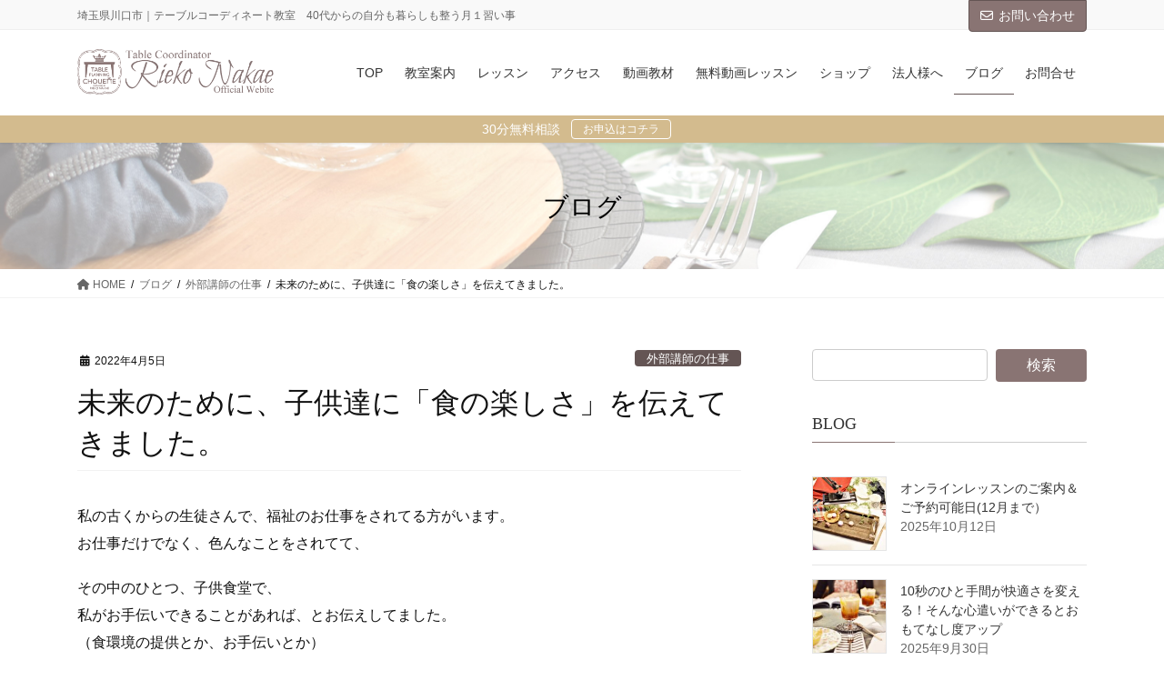

--- FILE ---
content_type: text/html; charset=UTF-8
request_url: https://nakaerieko.com/archives/10229
body_size: 23932
content:
<!DOCTYPE html>
<html dir="ltr" lang="ja" prefix="og: https://ogp.me/ns#">
<head>
<meta charset="utf-8">
<meta http-equiv="X-UA-Compatible" content="IE=edge">
<meta name="viewport" content="width=device-width, initial-scale=1">

<title>未来のために、子供達に「食の楽しさ」を伝えてきました。 | テーブルコーディネーター 中江利会子</title>
	<style>img:is([sizes="auto" i], [sizes^="auto," i]) { contain-intrinsic-size: 3000px 1500px }</style>
	
		<!-- All in One SEO 4.9.1.1 - aioseo.com -->
	<meta name="robots" content="max-image-preview:large" />
	<meta name="author" content="staff"/>
	<meta name="google-site-verification" content="TE3DCrh1dLobMmeXROUcoenH3kk5nxbMZhzme8nqH08" />
	<meta name="keywords" content="外部講師の仕事,お知らせ" />
	<link rel="canonical" href="https://nakaerieko.com/archives/10229" />
	<meta name="generator" content="All in One SEO (AIOSEO) 4.9.1.1" />
		<meta property="og:locale" content="ja_JP" />
		<meta property="og:site_name" content="テーブルコーディネーター　中江利会子 | 埼玉県川口市｜テーブルコーディネート教室　40代からの自分も暮らしも整う月１習い事" />
		<meta property="og:type" content="article" />
		<meta property="og:title" content="未来のために、子供達に「食の楽しさ」を伝えてきました。 | テーブルコーディネーター 中江利会子" />
		<meta property="og:url" content="https://nakaerieko.com/archives/10229" />
		<meta property="article:published_time" content="2022-04-05T03:16:26+00:00" />
		<meta property="article:modified_time" content="2022-11-22T00:46:46+00:00" />
		<meta property="article:publisher" content="https://www.facebook.com/tpc.tablestyle" />
		<meta name="twitter:card" content="summary" />
		<meta name="twitter:title" content="未来のために、子供達に「食の楽しさ」を伝えてきました。 | テーブルコーディネーター 中江利会子" />
		<script type="application/ld+json" class="aioseo-schema">
			{"@context":"https:\/\/schema.org","@graph":[{"@type":"Article","@id":"https:\/\/nakaerieko.com\/archives\/10229#article","name":"\u672a\u6765\u306e\u305f\u3081\u306b\u3001\u5b50\u4f9b\u9054\u306b\u300c\u98df\u306e\u697d\u3057\u3055\u300d\u3092\u4f1d\u3048\u3066\u304d\u307e\u3057\u305f\u3002 | \u30c6\u30fc\u30d6\u30eb\u30b3\u30fc\u30c7\u30a3\u30cd\u30fc\u30bf\u30fc \u4e2d\u6c5f\u5229\u4f1a\u5b50","headline":"\u672a\u6765\u306e\u305f\u3081\u306b\u3001\u5b50\u4f9b\u9054\u306b\u300c\u98df\u306e\u697d\u3057\u3055\u300d\u3092\u4f1d\u3048\u3066\u304d\u307e\u3057\u305f\u3002","author":{"@id":"https:\/\/nakaerieko.com\/archives\/author\/staff#author"},"publisher":{"@id":"https:\/\/nakaerieko.com\/#organization"},"image":{"@type":"ImageObject","url":"https:\/\/nakaerieko.com\/wp-content\/uploads\/2022\/04\/o1058081815097819590.jpg","width":800,"height":619},"datePublished":"2022-04-05T12:16:26+09:00","dateModified":"2022-11-22T09:46:46+09:00","inLanguage":"ja","mainEntityOfPage":{"@id":"https:\/\/nakaerieko.com\/archives\/10229#webpage"},"isPartOf":{"@id":"https:\/\/nakaerieko.com\/archives\/10229#webpage"},"articleSection":"\u5916\u90e8\u8b1b\u5e2b\u306e\u4ed5\u4e8b, \u304a\u77e5\u3089\u305b"},{"@type":"BreadcrumbList","@id":"https:\/\/nakaerieko.com\/archives\/10229#breadcrumblist","itemListElement":[{"@type":"ListItem","@id":"https:\/\/nakaerieko.com#listItem","position":1,"name":"\u30db\u30fc\u30e0","item":"https:\/\/nakaerieko.com","nextItem":{"@type":"ListItem","@id":"https:\/\/nakaerieko.com\/archives\/category\/works-lecture#listItem","name":"\u5916\u90e8\u8b1b\u5e2b\u306e\u4ed5\u4e8b"}},{"@type":"ListItem","@id":"https:\/\/nakaerieko.com\/archives\/category\/works-lecture#listItem","position":2,"name":"\u5916\u90e8\u8b1b\u5e2b\u306e\u4ed5\u4e8b","item":"https:\/\/nakaerieko.com\/archives\/category\/works-lecture","nextItem":{"@type":"ListItem","@id":"https:\/\/nakaerieko.com\/archives\/10229#listItem","name":"\u672a\u6765\u306e\u305f\u3081\u306b\u3001\u5b50\u4f9b\u9054\u306b\u300c\u98df\u306e\u697d\u3057\u3055\u300d\u3092\u4f1d\u3048\u3066\u304d\u307e\u3057\u305f\u3002"},"previousItem":{"@type":"ListItem","@id":"https:\/\/nakaerieko.com#listItem","name":"\u30db\u30fc\u30e0"}},{"@type":"ListItem","@id":"https:\/\/nakaerieko.com\/archives\/10229#listItem","position":3,"name":"\u672a\u6765\u306e\u305f\u3081\u306b\u3001\u5b50\u4f9b\u9054\u306b\u300c\u98df\u306e\u697d\u3057\u3055\u300d\u3092\u4f1d\u3048\u3066\u304d\u307e\u3057\u305f\u3002","previousItem":{"@type":"ListItem","@id":"https:\/\/nakaerieko.com\/archives\/category\/works-lecture#listItem","name":"\u5916\u90e8\u8b1b\u5e2b\u306e\u4ed5\u4e8b"}}]},{"@type":"Organization","@id":"https:\/\/nakaerieko.com\/#organization","name":"\u30c6\u30fc\u30d6\u30eb\u30b3\u30fc\u30c7\u30a3\u30cd\u30fc\u30bf\u30fc\u3000\u4e2d\u6c5f\u5229\u4f1a\u5b50","description":"\u57fc\u7389\u770c\u5ddd\u53e3\u5e02\uff5c\u30c6\u30fc\u30d6\u30eb\u30b3\u30fc\u30c7\u30a3\u30cd\u30fc\u30c8\u6559\u5ba4\u300040\u4ee3\u304b\u3089\u306e\u81ea\u5206\u3082\u66ae\u3089\u3057\u3082\u6574\u3046\u6708\uff11\u7fd2\u3044\u4e8b","url":"https:\/\/nakaerieko.com\/","sameAs":["https:\/\/www.facebook.com\/tpc.tablestyle","https:\/\/www.instagram.com\/nakarie_table\/"]},{"@type":"Person","@id":"https:\/\/nakaerieko.com\/archives\/author\/staff#author","url":"https:\/\/nakaerieko.com\/archives\/author\/staff","name":"staff","image":{"@type":"ImageObject","@id":"https:\/\/nakaerieko.com\/archives\/10229#authorImage","url":"https:\/\/secure.gravatar.com\/avatar\/a5ffada5f7daf49d9b05aa673a70cd03?s=96&d=mm&r=g","width":96,"height":96,"caption":"staff"}},{"@type":"WebPage","@id":"https:\/\/nakaerieko.com\/archives\/10229#webpage","url":"https:\/\/nakaerieko.com\/archives\/10229","name":"\u672a\u6765\u306e\u305f\u3081\u306b\u3001\u5b50\u4f9b\u9054\u306b\u300c\u98df\u306e\u697d\u3057\u3055\u300d\u3092\u4f1d\u3048\u3066\u304d\u307e\u3057\u305f\u3002 | \u30c6\u30fc\u30d6\u30eb\u30b3\u30fc\u30c7\u30a3\u30cd\u30fc\u30bf\u30fc \u4e2d\u6c5f\u5229\u4f1a\u5b50","inLanguage":"ja","isPartOf":{"@id":"https:\/\/nakaerieko.com\/#website"},"breadcrumb":{"@id":"https:\/\/nakaerieko.com\/archives\/10229#breadcrumblist"},"author":{"@id":"https:\/\/nakaerieko.com\/archives\/author\/staff#author"},"creator":{"@id":"https:\/\/nakaerieko.com\/archives\/author\/staff#author"},"image":{"@type":"ImageObject","url":"https:\/\/nakaerieko.com\/wp-content\/uploads\/2022\/04\/o1058081815097819590.jpg","@id":"https:\/\/nakaerieko.com\/archives\/10229\/#mainImage","width":800,"height":619},"primaryImageOfPage":{"@id":"https:\/\/nakaerieko.com\/archives\/10229#mainImage"},"datePublished":"2022-04-05T12:16:26+09:00","dateModified":"2022-11-22T09:46:46+09:00"},{"@type":"WebSite","@id":"https:\/\/nakaerieko.com\/#website","url":"https:\/\/nakaerieko.com\/","name":"\u30c6\u30fc\u30d6\u30eb\u30b3\u30fc\u30c7\u30a3\u30cd\u30fc\u30bf\u30fc\u3000\u4e2d\u6c5f\u5229\u4f1a\u5b50","description":"\u57fc\u7389\u770c\u5ddd\u53e3\u5e02\uff5c\u30c6\u30fc\u30d6\u30eb\u30b3\u30fc\u30c7\u30a3\u30cd\u30fc\u30c8\u6559\u5ba4\u300040\u4ee3\u304b\u3089\u306e\u81ea\u5206\u3082\u66ae\u3089\u3057\u3082\u6574\u3046\u6708\uff11\u7fd2\u3044\u4e8b","inLanguage":"ja","publisher":{"@id":"https:\/\/nakaerieko.com\/#organization"}}]}
		</script>
		<!-- All in One SEO -->

<link rel='dns-prefetch' href='//webfonts.xserver.jp' />
<link rel='dns-prefetch' href='//www.google.com' />
<link rel='dns-prefetch' href='//stats.wp.com' />
<link rel='dns-prefetch' href='//maxcdn.bootstrapcdn.com' />
<link rel='preconnect' href='//c0.wp.com' />
<link rel="alternate" type="application/rss+xml" title="テーブルコーディネーター　中江利会子 &raquo; フィード" href="https://nakaerieko.com/feed" />
<link rel="alternate" type="application/rss+xml" title="テーブルコーディネーター　中江利会子 &raquo; コメントフィード" href="https://nakaerieko.com/comments/feed" />
<meta name="description" content="私の古くからの生徒さんで、福祉のお仕事をされてる方がいます。お仕事だけでなく、色んなことをされてて、その中のひとつ、子供食堂で、私がお手伝いできることがあれば、とお伝えしてました。（食環境の提供とか、お手伝いとか）こんな中、今年、子供達に「食の楽しさ」を伝えて欲しいと依頼があったのです♪&nbsp;こんにちは。埼玉県川口市（東川口）の「食と暮らしを愉しむ教室」テーブルコーディネーターの中江利会子です。&nbsp;" /><script type="text/javascript">
/* <![CDATA[ */
window._wpemojiSettings = {"baseUrl":"https:\/\/s.w.org\/images\/core\/emoji\/15.0.3\/72x72\/","ext":".png","svgUrl":"https:\/\/s.w.org\/images\/core\/emoji\/15.0.3\/svg\/","svgExt":".svg","source":{"concatemoji":"https:\/\/nakaerieko.com\/wp-includes\/js\/wp-emoji-release.min.js?ver=6.7.4"}};
/*! This file is auto-generated */
!function(i,n){var o,s,e;function c(e){try{var t={supportTests:e,timestamp:(new Date).valueOf()};sessionStorage.setItem(o,JSON.stringify(t))}catch(e){}}function p(e,t,n){e.clearRect(0,0,e.canvas.width,e.canvas.height),e.fillText(t,0,0);var t=new Uint32Array(e.getImageData(0,0,e.canvas.width,e.canvas.height).data),r=(e.clearRect(0,0,e.canvas.width,e.canvas.height),e.fillText(n,0,0),new Uint32Array(e.getImageData(0,0,e.canvas.width,e.canvas.height).data));return t.every(function(e,t){return e===r[t]})}function u(e,t,n){switch(t){case"flag":return n(e,"\ud83c\udff3\ufe0f\u200d\u26a7\ufe0f","\ud83c\udff3\ufe0f\u200b\u26a7\ufe0f")?!1:!n(e,"\ud83c\uddfa\ud83c\uddf3","\ud83c\uddfa\u200b\ud83c\uddf3")&&!n(e,"\ud83c\udff4\udb40\udc67\udb40\udc62\udb40\udc65\udb40\udc6e\udb40\udc67\udb40\udc7f","\ud83c\udff4\u200b\udb40\udc67\u200b\udb40\udc62\u200b\udb40\udc65\u200b\udb40\udc6e\u200b\udb40\udc67\u200b\udb40\udc7f");case"emoji":return!n(e,"\ud83d\udc26\u200d\u2b1b","\ud83d\udc26\u200b\u2b1b")}return!1}function f(e,t,n){var r="undefined"!=typeof WorkerGlobalScope&&self instanceof WorkerGlobalScope?new OffscreenCanvas(300,150):i.createElement("canvas"),a=r.getContext("2d",{willReadFrequently:!0}),o=(a.textBaseline="top",a.font="600 32px Arial",{});return e.forEach(function(e){o[e]=t(a,e,n)}),o}function t(e){var t=i.createElement("script");t.src=e,t.defer=!0,i.head.appendChild(t)}"undefined"!=typeof Promise&&(o="wpEmojiSettingsSupports",s=["flag","emoji"],n.supports={everything:!0,everythingExceptFlag:!0},e=new Promise(function(e){i.addEventListener("DOMContentLoaded",e,{once:!0})}),new Promise(function(t){var n=function(){try{var e=JSON.parse(sessionStorage.getItem(o));if("object"==typeof e&&"number"==typeof e.timestamp&&(new Date).valueOf()<e.timestamp+604800&&"object"==typeof e.supportTests)return e.supportTests}catch(e){}return null}();if(!n){if("undefined"!=typeof Worker&&"undefined"!=typeof OffscreenCanvas&&"undefined"!=typeof URL&&URL.createObjectURL&&"undefined"!=typeof Blob)try{var e="postMessage("+f.toString()+"("+[JSON.stringify(s),u.toString(),p.toString()].join(",")+"));",r=new Blob([e],{type:"text/javascript"}),a=new Worker(URL.createObjectURL(r),{name:"wpTestEmojiSupports"});return void(a.onmessage=function(e){c(n=e.data),a.terminate(),t(n)})}catch(e){}c(n=f(s,u,p))}t(n)}).then(function(e){for(var t in e)n.supports[t]=e[t],n.supports.everything=n.supports.everything&&n.supports[t],"flag"!==t&&(n.supports.everythingExceptFlag=n.supports.everythingExceptFlag&&n.supports[t]);n.supports.everythingExceptFlag=n.supports.everythingExceptFlag&&!n.supports.flag,n.DOMReady=!1,n.readyCallback=function(){n.DOMReady=!0}}).then(function(){return e}).then(function(){var e;n.supports.everything||(n.readyCallback(),(e=n.source||{}).concatemoji?t(e.concatemoji):e.wpemoji&&e.twemoji&&(t(e.twemoji),t(e.wpemoji)))}))}((window,document),window._wpemojiSettings);
/* ]]> */
</script>
<link rel='stylesheet' id='sbi_styles-css' href='https://nakaerieko.com/wp-content/plugins/instagram-feed/css/sbi-styles.min.css?ver=6.10.0' type='text/css' media='all' />
<link rel='stylesheet' id='vkExUnit_common_style-css' href='https://nakaerieko.com/wp-content/plugins/vk-all-in-one-expansion-unit/assets/css/vkExUnit_style.css?ver=9.112.4.0' type='text/css' media='all' />
<style id='vkExUnit_common_style-inline-css' type='text/css'>
:root {--ver_page_top_button_url:url(https://nakaerieko.com/wp-content/plugins/vk-all-in-one-expansion-unit/assets/images/to-top-btn-icon.svg);}@font-face {font-weight: normal;font-style: normal;font-family: "vk_sns";src: url("https://nakaerieko.com/wp-content/plugins/vk-all-in-one-expansion-unit/inc/sns/icons/fonts/vk_sns.eot?-bq20cj");src: url("https://nakaerieko.com/wp-content/plugins/vk-all-in-one-expansion-unit/inc/sns/icons/fonts/vk_sns.eot?#iefix-bq20cj") format("embedded-opentype"),url("https://nakaerieko.com/wp-content/plugins/vk-all-in-one-expansion-unit/inc/sns/icons/fonts/vk_sns.woff?-bq20cj") format("woff"),url("https://nakaerieko.com/wp-content/plugins/vk-all-in-one-expansion-unit/inc/sns/icons/fonts/vk_sns.ttf?-bq20cj") format("truetype"),url("https://nakaerieko.com/wp-content/plugins/vk-all-in-one-expansion-unit/inc/sns/icons/fonts/vk_sns.svg?-bq20cj#vk_sns") format("svg");}
.veu_promotion-alert__content--text {border: 1px solid rgba(0,0,0,0.125);padding: 0.5em 1em;border-radius: var(--vk-size-radius);margin-bottom: var(--vk-margin-block-bottom);font-size: 0.875rem;}/* Alert Content部分に段落タグを入れた場合に最後の段落の余白を0にする */.veu_promotion-alert__content--text p:last-of-type{margin-bottom:0;margin-top: 0;}
</style>
<style id='wp-emoji-styles-inline-css' type='text/css'>

	img.wp-smiley, img.emoji {
		display: inline !important;
		border: none !important;
		box-shadow: none !important;
		height: 1em !important;
		width: 1em !important;
		margin: 0 0.07em !important;
		vertical-align: -0.1em !important;
		background: none !important;
		padding: 0 !important;
	}
</style>
<link rel='stylesheet' id='wp-block-library-css' href='https://c0.wp.com/c/6.7.4/wp-includes/css/dist/block-library/style.min.css' type='text/css' media='all' />
<style id='wp-block-library-inline-css' type='text/css'>
.vk-cols--reverse{flex-direction:row-reverse}.vk-cols--hasbtn{margin-bottom:0}.vk-cols--hasbtn>.row>.vk_gridColumn_item,.vk-cols--hasbtn>.wp-block-column{position:relative;padding-bottom:3em}.vk-cols--hasbtn>.row>.vk_gridColumn_item>.wp-block-buttons,.vk-cols--hasbtn>.row>.vk_gridColumn_item>.vk_button,.vk-cols--hasbtn>.wp-block-column>.wp-block-buttons,.vk-cols--hasbtn>.wp-block-column>.vk_button{position:absolute;bottom:0;width:100%}.vk-cols--fit.wp-block-columns{gap:0}.vk-cols--fit.wp-block-columns,.vk-cols--fit.wp-block-columns:not(.is-not-stacked-on-mobile){margin-top:0;margin-bottom:0;justify-content:space-between}.vk-cols--fit.wp-block-columns>.wp-block-column *:last-child,.vk-cols--fit.wp-block-columns:not(.is-not-stacked-on-mobile)>.wp-block-column *:last-child{margin-bottom:0}.vk-cols--fit.wp-block-columns>.wp-block-column>.wp-block-cover,.vk-cols--fit.wp-block-columns:not(.is-not-stacked-on-mobile)>.wp-block-column>.wp-block-cover{margin-top:0}.vk-cols--fit.wp-block-columns.has-background,.vk-cols--fit.wp-block-columns:not(.is-not-stacked-on-mobile).has-background{padding:0}@media(max-width: 599px){.vk-cols--fit.wp-block-columns:not(.has-background)>.wp-block-column:not(.has-background),.vk-cols--fit.wp-block-columns:not(.is-not-stacked-on-mobile):not(.has-background)>.wp-block-column:not(.has-background){padding-left:0 !important;padding-right:0 !important}}@media(min-width: 782px){.vk-cols--fit.wp-block-columns .block-editor-block-list__block.wp-block-column:not(:first-child),.vk-cols--fit.wp-block-columns>.wp-block-column:not(:first-child),.vk-cols--fit.wp-block-columns:not(.is-not-stacked-on-mobile) .block-editor-block-list__block.wp-block-column:not(:first-child),.vk-cols--fit.wp-block-columns:not(.is-not-stacked-on-mobile)>.wp-block-column:not(:first-child){margin-left:0}}@media(min-width: 600px)and (max-width: 781px){.vk-cols--fit.wp-block-columns .wp-block-column:nth-child(2n),.vk-cols--fit.wp-block-columns:not(.is-not-stacked-on-mobile) .wp-block-column:nth-child(2n){margin-left:0}.vk-cols--fit.wp-block-columns .wp-block-column:not(:only-child),.vk-cols--fit.wp-block-columns:not(.is-not-stacked-on-mobile) .wp-block-column:not(:only-child){flex-basis:50% !important}}.vk-cols--fit--gap1.wp-block-columns{gap:1px}@media(min-width: 600px)and (max-width: 781px){.vk-cols--fit--gap1.wp-block-columns .wp-block-column:not(:only-child){flex-basis:calc(50% - 1px) !important}}.vk-cols--fit.vk-cols--grid>.block-editor-block-list__block,.vk-cols--fit.vk-cols--grid>.wp-block-column,.vk-cols--fit.vk-cols--grid:not(.is-not-stacked-on-mobile)>.block-editor-block-list__block,.vk-cols--fit.vk-cols--grid:not(.is-not-stacked-on-mobile)>.wp-block-column{flex-basis:50%;box-sizing:border-box}@media(max-width: 599px){.vk-cols--fit.vk-cols--grid.vk-cols--grid--alignfull>.wp-block-column:nth-child(2)>.wp-block-cover,.vk-cols--fit.vk-cols--grid.vk-cols--grid--alignfull>.wp-block-column:nth-child(2)>.vk_outer,.vk-cols--fit.vk-cols--grid:not(.is-not-stacked-on-mobile).vk-cols--grid--alignfull>.wp-block-column:nth-child(2)>.wp-block-cover,.vk-cols--fit.vk-cols--grid:not(.is-not-stacked-on-mobile).vk-cols--grid--alignfull>.wp-block-column:nth-child(2)>.vk_outer{width:100vw;margin-right:calc((100% - 100vw)/2);margin-left:calc((100% - 100vw)/2)}}@media(min-width: 600px){.vk-cols--fit.vk-cols--grid.vk-cols--grid--alignfull>.wp-block-column:nth-child(2)>.wp-block-cover,.vk-cols--fit.vk-cols--grid.vk-cols--grid--alignfull>.wp-block-column:nth-child(2)>.vk_outer,.vk-cols--fit.vk-cols--grid:not(.is-not-stacked-on-mobile).vk-cols--grid--alignfull>.wp-block-column:nth-child(2)>.wp-block-cover,.vk-cols--fit.vk-cols--grid:not(.is-not-stacked-on-mobile).vk-cols--grid--alignfull>.wp-block-column:nth-child(2)>.vk_outer{margin-right:calc(100% - 50vw);width:50vw}}@media(min-width: 600px){.vk-cols--fit.vk-cols--grid.vk-cols--grid--alignfull.vk-cols--reverse>.wp-block-column,.vk-cols--fit.vk-cols--grid:not(.is-not-stacked-on-mobile).vk-cols--grid--alignfull.vk-cols--reverse>.wp-block-column{margin-left:0;margin-right:0}.vk-cols--fit.vk-cols--grid.vk-cols--grid--alignfull.vk-cols--reverse>.wp-block-column:nth-child(2)>.wp-block-cover,.vk-cols--fit.vk-cols--grid.vk-cols--grid--alignfull.vk-cols--reverse>.wp-block-column:nth-child(2)>.vk_outer,.vk-cols--fit.vk-cols--grid:not(.is-not-stacked-on-mobile).vk-cols--grid--alignfull.vk-cols--reverse>.wp-block-column:nth-child(2)>.wp-block-cover,.vk-cols--fit.vk-cols--grid:not(.is-not-stacked-on-mobile).vk-cols--grid--alignfull.vk-cols--reverse>.wp-block-column:nth-child(2)>.vk_outer{margin-left:calc(100% - 50vw)}}.vk-cols--menu h2,.vk-cols--menu h3,.vk-cols--menu h4,.vk-cols--menu h5{margin-bottom:.2em;text-shadow:#000 0 0 10px}.vk-cols--menu h2:first-child,.vk-cols--menu h3:first-child,.vk-cols--menu h4:first-child,.vk-cols--menu h5:first-child{margin-top:0}.vk-cols--menu p{margin-bottom:1rem;text-shadow:#000 0 0 10px}.vk-cols--menu .wp-block-cover__inner-container:last-child{margin-bottom:0}.vk-cols--fitbnrs .wp-block-column .wp-block-cover:hover img{filter:unset}.vk-cols--fitbnrs .wp-block-column .wp-block-cover:hover{background-color:unset}.vk-cols--fitbnrs .wp-block-column .wp-block-cover:hover .wp-block-cover__image-background{filter:unset !important}.vk-cols--fitbnrs .wp-block-cover .wp-block-cover__inner-container{position:absolute;height:100%;width:100%}.vk-cols--fitbnrs .vk_button{height:100%;margin:0}.vk-cols--fitbnrs .vk_button .vk_button_btn,.vk-cols--fitbnrs .vk_button .btn{height:100%;width:100%;border:none;box-shadow:none;background-color:unset !important;transition:unset}.vk-cols--fitbnrs .vk_button .vk_button_btn:hover,.vk-cols--fitbnrs .vk_button .btn:hover{transition:unset}.vk-cols--fitbnrs .vk_button .vk_button_btn:after,.vk-cols--fitbnrs .vk_button .btn:after{border:none}.vk-cols--fitbnrs .vk_button .vk_button_link_txt{width:100%;position:absolute;top:50%;left:50%;transform:translateY(-50%) translateX(-50%);font-size:2rem;text-shadow:#000 0 0 10px}.vk-cols--fitbnrs .vk_button .vk_button_link_subCaption{width:100%;position:absolute;top:calc(50% + 2.2em);left:50%;transform:translateY(-50%) translateX(-50%);text-shadow:#000 0 0 10px}@media(min-width: 992px){.vk-cols--media.wp-block-columns{gap:3rem}}.vk-fit-map figure{margin-bottom:0}.vk-fit-map iframe{position:relative;margin-bottom:0;display:block;max-height:400px;width:100vw}.vk-fit-map:is(.alignfull,.alignwide) div{max-width:100%}.vk-table--th--width25 :where(tr>*:first-child){width:25%}.vk-table--th--width30 :where(tr>*:first-child){width:30%}.vk-table--th--width35 :where(tr>*:first-child){width:35%}.vk-table--th--width40 :where(tr>*:first-child){width:40%}.vk-table--th--bg-bright :where(tr>*:first-child){background-color:var(--wp--preset--color--bg-secondary, rgba(0, 0, 0, 0.05))}@media(max-width: 599px){.vk-table--mobile-block :is(th,td){width:100%;display:block}.vk-table--mobile-block.wp-block-table table :is(th,td){border-top:none}}.vk-table--width--th25 :where(tr>*:first-child){width:25%}.vk-table--width--th30 :where(tr>*:first-child){width:30%}.vk-table--width--th35 :where(tr>*:first-child){width:35%}.vk-table--width--th40 :where(tr>*:first-child){width:40%}.no-margin{margin:0}@media(max-width: 599px){.wp-block-image.vk-aligncenter--mobile>.alignright{float:none;margin-left:auto;margin-right:auto}.vk-no-padding-horizontal--mobile{padding-left:0 !important;padding-right:0 !important}}
/* VK Color Palettes */
</style>
<link rel='stylesheet' id='aioseo/css/src/vue/standalone/blocks/table-of-contents/global.scss-css' href='https://nakaerieko.com/wp-content/plugins/all-in-one-seo-pack/dist/Lite/assets/css/table-of-contents/global.e90f6d47.css?ver=4.9.1.1' type='text/css' media='all' />
<link rel='stylesheet' id='mediaelement-css' href='https://c0.wp.com/c/6.7.4/wp-includes/js/mediaelement/mediaelementplayer-legacy.min.css' type='text/css' media='all' />
<link rel='stylesheet' id='wp-mediaelement-css' href='https://c0.wp.com/c/6.7.4/wp-includes/js/mediaelement/wp-mediaelement.min.css' type='text/css' media='all' />
<style id='jetpack-sharing-buttons-style-inline-css' type='text/css'>
.jetpack-sharing-buttons__services-list{display:flex;flex-direction:row;flex-wrap:wrap;gap:0;list-style-type:none;margin:5px;padding:0}.jetpack-sharing-buttons__services-list.has-small-icon-size{font-size:12px}.jetpack-sharing-buttons__services-list.has-normal-icon-size{font-size:16px}.jetpack-sharing-buttons__services-list.has-large-icon-size{font-size:24px}.jetpack-sharing-buttons__services-list.has-huge-icon-size{font-size:36px}@media print{.jetpack-sharing-buttons__services-list{display:none!important}}.editor-styles-wrapper .wp-block-jetpack-sharing-buttons{gap:0;padding-inline-start:0}ul.jetpack-sharing-buttons__services-list.has-background{padding:1.25em 2.375em}
</style>
<style id='classic-theme-styles-inline-css' type='text/css'>
/*! This file is auto-generated */
.wp-block-button__link{color:#fff;background-color:#32373c;border-radius:9999px;box-shadow:none;text-decoration:none;padding:calc(.667em + 2px) calc(1.333em + 2px);font-size:1.125em}.wp-block-file__button{background:#32373c;color:#fff;text-decoration:none}
</style>
<style id='global-styles-inline-css' type='text/css'>
:root{--wp--preset--aspect-ratio--square: 1;--wp--preset--aspect-ratio--4-3: 4/3;--wp--preset--aspect-ratio--3-4: 3/4;--wp--preset--aspect-ratio--3-2: 3/2;--wp--preset--aspect-ratio--2-3: 2/3;--wp--preset--aspect-ratio--16-9: 16/9;--wp--preset--aspect-ratio--9-16: 9/16;--wp--preset--color--black: #000000;--wp--preset--color--cyan-bluish-gray: #abb8c3;--wp--preset--color--white: #ffffff;--wp--preset--color--pale-pink: #f78da7;--wp--preset--color--vivid-red: #cf2e2e;--wp--preset--color--luminous-vivid-orange: #ff6900;--wp--preset--color--luminous-vivid-amber: #fcb900;--wp--preset--color--light-green-cyan: #7bdcb5;--wp--preset--color--vivid-green-cyan: #00d084;--wp--preset--color--pale-cyan-blue: #8ed1fc;--wp--preset--color--vivid-cyan-blue: #0693e3;--wp--preset--color--vivid-purple: #9b51e0;--wp--preset--gradient--vivid-cyan-blue-to-vivid-purple: linear-gradient(135deg,rgba(6,147,227,1) 0%,rgb(155,81,224) 100%);--wp--preset--gradient--light-green-cyan-to-vivid-green-cyan: linear-gradient(135deg,rgb(122,220,180) 0%,rgb(0,208,130) 100%);--wp--preset--gradient--luminous-vivid-amber-to-luminous-vivid-orange: linear-gradient(135deg,rgba(252,185,0,1) 0%,rgba(255,105,0,1) 100%);--wp--preset--gradient--luminous-vivid-orange-to-vivid-red: linear-gradient(135deg,rgba(255,105,0,1) 0%,rgb(207,46,46) 100%);--wp--preset--gradient--very-light-gray-to-cyan-bluish-gray: linear-gradient(135deg,rgb(238,238,238) 0%,rgb(169,184,195) 100%);--wp--preset--gradient--cool-to-warm-spectrum: linear-gradient(135deg,rgb(74,234,220) 0%,rgb(151,120,209) 20%,rgb(207,42,186) 40%,rgb(238,44,130) 60%,rgb(251,105,98) 80%,rgb(254,248,76) 100%);--wp--preset--gradient--blush-light-purple: linear-gradient(135deg,rgb(255,206,236) 0%,rgb(152,150,240) 100%);--wp--preset--gradient--blush-bordeaux: linear-gradient(135deg,rgb(254,205,165) 0%,rgb(254,45,45) 50%,rgb(107,0,62) 100%);--wp--preset--gradient--luminous-dusk: linear-gradient(135deg,rgb(255,203,112) 0%,rgb(199,81,192) 50%,rgb(65,88,208) 100%);--wp--preset--gradient--pale-ocean: linear-gradient(135deg,rgb(255,245,203) 0%,rgb(182,227,212) 50%,rgb(51,167,181) 100%);--wp--preset--gradient--electric-grass: linear-gradient(135deg,rgb(202,248,128) 0%,rgb(113,206,126) 100%);--wp--preset--gradient--midnight: linear-gradient(135deg,rgb(2,3,129) 0%,rgb(40,116,252) 100%);--wp--preset--font-size--small: 13px;--wp--preset--font-size--medium: 20px;--wp--preset--font-size--large: 36px;--wp--preset--font-size--x-large: 42px;--wp--preset--spacing--20: 0.44rem;--wp--preset--spacing--30: 0.67rem;--wp--preset--spacing--40: 1rem;--wp--preset--spacing--50: 1.5rem;--wp--preset--spacing--60: 2.25rem;--wp--preset--spacing--70: 3.38rem;--wp--preset--spacing--80: 5.06rem;--wp--preset--shadow--natural: 6px 6px 9px rgba(0, 0, 0, 0.2);--wp--preset--shadow--deep: 12px 12px 50px rgba(0, 0, 0, 0.4);--wp--preset--shadow--sharp: 6px 6px 0px rgba(0, 0, 0, 0.2);--wp--preset--shadow--outlined: 6px 6px 0px -3px rgba(255, 255, 255, 1), 6px 6px rgba(0, 0, 0, 1);--wp--preset--shadow--crisp: 6px 6px 0px rgba(0, 0, 0, 1);}:where(.is-layout-flex){gap: 0.5em;}:where(.is-layout-grid){gap: 0.5em;}body .is-layout-flex{display: flex;}.is-layout-flex{flex-wrap: wrap;align-items: center;}.is-layout-flex > :is(*, div){margin: 0;}body .is-layout-grid{display: grid;}.is-layout-grid > :is(*, div){margin: 0;}:where(.wp-block-columns.is-layout-flex){gap: 2em;}:where(.wp-block-columns.is-layout-grid){gap: 2em;}:where(.wp-block-post-template.is-layout-flex){gap: 1.25em;}:where(.wp-block-post-template.is-layout-grid){gap: 1.25em;}.has-black-color{color: var(--wp--preset--color--black) !important;}.has-cyan-bluish-gray-color{color: var(--wp--preset--color--cyan-bluish-gray) !important;}.has-white-color{color: var(--wp--preset--color--white) !important;}.has-pale-pink-color{color: var(--wp--preset--color--pale-pink) !important;}.has-vivid-red-color{color: var(--wp--preset--color--vivid-red) !important;}.has-luminous-vivid-orange-color{color: var(--wp--preset--color--luminous-vivid-orange) !important;}.has-luminous-vivid-amber-color{color: var(--wp--preset--color--luminous-vivid-amber) !important;}.has-light-green-cyan-color{color: var(--wp--preset--color--light-green-cyan) !important;}.has-vivid-green-cyan-color{color: var(--wp--preset--color--vivid-green-cyan) !important;}.has-pale-cyan-blue-color{color: var(--wp--preset--color--pale-cyan-blue) !important;}.has-vivid-cyan-blue-color{color: var(--wp--preset--color--vivid-cyan-blue) !important;}.has-vivid-purple-color{color: var(--wp--preset--color--vivid-purple) !important;}.has-black-background-color{background-color: var(--wp--preset--color--black) !important;}.has-cyan-bluish-gray-background-color{background-color: var(--wp--preset--color--cyan-bluish-gray) !important;}.has-white-background-color{background-color: var(--wp--preset--color--white) !important;}.has-pale-pink-background-color{background-color: var(--wp--preset--color--pale-pink) !important;}.has-vivid-red-background-color{background-color: var(--wp--preset--color--vivid-red) !important;}.has-luminous-vivid-orange-background-color{background-color: var(--wp--preset--color--luminous-vivid-orange) !important;}.has-luminous-vivid-amber-background-color{background-color: var(--wp--preset--color--luminous-vivid-amber) !important;}.has-light-green-cyan-background-color{background-color: var(--wp--preset--color--light-green-cyan) !important;}.has-vivid-green-cyan-background-color{background-color: var(--wp--preset--color--vivid-green-cyan) !important;}.has-pale-cyan-blue-background-color{background-color: var(--wp--preset--color--pale-cyan-blue) !important;}.has-vivid-cyan-blue-background-color{background-color: var(--wp--preset--color--vivid-cyan-blue) !important;}.has-vivid-purple-background-color{background-color: var(--wp--preset--color--vivid-purple) !important;}.has-black-border-color{border-color: var(--wp--preset--color--black) !important;}.has-cyan-bluish-gray-border-color{border-color: var(--wp--preset--color--cyan-bluish-gray) !important;}.has-white-border-color{border-color: var(--wp--preset--color--white) !important;}.has-pale-pink-border-color{border-color: var(--wp--preset--color--pale-pink) !important;}.has-vivid-red-border-color{border-color: var(--wp--preset--color--vivid-red) !important;}.has-luminous-vivid-orange-border-color{border-color: var(--wp--preset--color--luminous-vivid-orange) !important;}.has-luminous-vivid-amber-border-color{border-color: var(--wp--preset--color--luminous-vivid-amber) !important;}.has-light-green-cyan-border-color{border-color: var(--wp--preset--color--light-green-cyan) !important;}.has-vivid-green-cyan-border-color{border-color: var(--wp--preset--color--vivid-green-cyan) !important;}.has-pale-cyan-blue-border-color{border-color: var(--wp--preset--color--pale-cyan-blue) !important;}.has-vivid-cyan-blue-border-color{border-color: var(--wp--preset--color--vivid-cyan-blue) !important;}.has-vivid-purple-border-color{border-color: var(--wp--preset--color--vivid-purple) !important;}.has-vivid-cyan-blue-to-vivid-purple-gradient-background{background: var(--wp--preset--gradient--vivid-cyan-blue-to-vivid-purple) !important;}.has-light-green-cyan-to-vivid-green-cyan-gradient-background{background: var(--wp--preset--gradient--light-green-cyan-to-vivid-green-cyan) !important;}.has-luminous-vivid-amber-to-luminous-vivid-orange-gradient-background{background: var(--wp--preset--gradient--luminous-vivid-amber-to-luminous-vivid-orange) !important;}.has-luminous-vivid-orange-to-vivid-red-gradient-background{background: var(--wp--preset--gradient--luminous-vivid-orange-to-vivid-red) !important;}.has-very-light-gray-to-cyan-bluish-gray-gradient-background{background: var(--wp--preset--gradient--very-light-gray-to-cyan-bluish-gray) !important;}.has-cool-to-warm-spectrum-gradient-background{background: var(--wp--preset--gradient--cool-to-warm-spectrum) !important;}.has-blush-light-purple-gradient-background{background: var(--wp--preset--gradient--blush-light-purple) !important;}.has-blush-bordeaux-gradient-background{background: var(--wp--preset--gradient--blush-bordeaux) !important;}.has-luminous-dusk-gradient-background{background: var(--wp--preset--gradient--luminous-dusk) !important;}.has-pale-ocean-gradient-background{background: var(--wp--preset--gradient--pale-ocean) !important;}.has-electric-grass-gradient-background{background: var(--wp--preset--gradient--electric-grass) !important;}.has-midnight-gradient-background{background: var(--wp--preset--gradient--midnight) !important;}.has-small-font-size{font-size: var(--wp--preset--font-size--small) !important;}.has-medium-font-size{font-size: var(--wp--preset--font-size--medium) !important;}.has-large-font-size{font-size: var(--wp--preset--font-size--large) !important;}.has-x-large-font-size{font-size: var(--wp--preset--font-size--x-large) !important;}
:where(.wp-block-post-template.is-layout-flex){gap: 1.25em;}:where(.wp-block-post-template.is-layout-grid){gap: 1.25em;}
:where(.wp-block-columns.is-layout-flex){gap: 2em;}:where(.wp-block-columns.is-layout-grid){gap: 2em;}
:root :where(.wp-block-pullquote){font-size: 1.5em;line-height: 1.6;}
</style>
<link rel='stylesheet' id='contact-form-7-css' href='https://nakaerieko.com/wp-content/plugins/contact-form-7/includes/css/styles.css?ver=6.1.4' type='text/css' media='all' />
<link rel='stylesheet' id='pz-linkcard-css-css' href='//nakaerieko.com/wp-content/uploads/pz-linkcard/style/style.min.css?ver=2.5.6.5.3' type='text/css' media='all' />
<link rel='stylesheet' id='dashicons-css' href='https://c0.wp.com/c/6.7.4/wp-includes/css/dashicons.min.css' type='text/css' media='all' />
<link rel='stylesheet' id='to-top-css' href='https://nakaerieko.com/wp-content/plugins/to-top/public/css/to-top-public.css?ver=2.5.5' type='text/css' media='all' />
<link rel='stylesheet' id='wp-show-posts-css' href='https://nakaerieko.com/wp-content/plugins/wp-show-posts/css/wp-show-posts-min.css?ver=1.1.6' type='text/css' media='all' />
<link rel='stylesheet' id='cff-css' href='https://nakaerieko.com/wp-content/plugins/custom-facebook-feed/assets/css/cff-style.min.css?ver=4.3.4' type='text/css' media='all' />
<link rel='stylesheet' id='sb-font-awesome-css' href='https://maxcdn.bootstrapcdn.com/font-awesome/4.7.0/css/font-awesome.min.css?ver=6.7.4' type='text/css' media='all' />
<link rel='stylesheet' id='thickbox-css' href='https://c0.wp.com/c/6.7.4/wp-includes/js/thickbox/thickbox.css' type='text/css' media='all' />
<link rel='stylesheet' id='formzu_plugin_client-css' href='https://nakaerieko.com/wp-content/plugins/formzu-wp/css/formzu_plugin_client.css?ver=1759043258' type='text/css' media='all' />
<link rel='stylesheet' id='vk-swiper-style-css' href='https://nakaerieko.com/wp-content/plugins/vk-blocks-pro/vendor/vektor-inc/vk-swiper/src/assets/css/swiper-bundle.min.css?ver=11.0.2' type='text/css' media='all' />
<link rel='stylesheet' id='bootstrap-4-style-css' href='https://nakaerieko.com/wp-content/themes/lightning-pro/library/bootstrap-4/css/bootstrap.min.css?ver=4.5.0' type='text/css' media='all' />
<link rel='stylesheet' id='lightning-common-style-css' href='https://nakaerieko.com/wp-content/themes/lightning-pro/assets/css/common.css?ver=8.23.14' type='text/css' media='all' />
<style id='lightning-common-style-inline-css' type='text/css'>
/* vk-mobile-nav */:root {--vk-mobile-nav-menu-btn-bg-src: url("https://nakaerieko.com/wp-content/themes/lightning-pro/inc/vk-mobile-nav/package/images/vk-menu-btn-black.svg");--vk-mobile-nav-menu-btn-close-bg-src: url("https://nakaerieko.com/wp-content/themes/lightning-pro/inc/vk-mobile-nav/package/images/vk-menu-close-black.svg");--vk-menu-acc-icon-open-black-bg-src: url("https://nakaerieko.com/wp-content/themes/lightning-pro/inc/vk-mobile-nav/package/images/vk-menu-acc-icon-open-black.svg");--vk-menu-acc-icon-open-white-bg-src: url("https://nakaerieko.com/wp-content/themes/lightning-pro/inc/vk-mobile-nav/package/images/vk-menu-acc-icon-open-white.svg");--vk-menu-acc-icon-close-black-bg-src: url("https://nakaerieko.com/wp-content/themes/lightning-pro/inc/vk-mobile-nav/package/images/vk-menu-close-black.svg");--vk-menu-acc-icon-close-white-bg-src: url("https://nakaerieko.com/wp-content/themes/lightning-pro/inc/vk-mobile-nav/package/images/vk-menu-close-white.svg");}
</style>
<link rel='stylesheet' id='lightning-design-style-css' href='https://nakaerieko.com/wp-content/themes/lightning-pro/design-skin/origin2/css/style.css?ver=8.23.14' type='text/css' media='all' />
<style id='lightning-design-style-inline-css' type='text/css'>
:root {--color-key:#897473;--wp--preset--color--vk-color-primary:#897473;--color-key-dark:#645554;}
/* ltg common custom */:root {--vk-menu-acc-btn-border-color:#333;--vk-color-primary:#897473;--color-key:#897473;--wp--preset--color--vk-color-primary:#897473;--color-key-dark:#645554;}.bbp-submit-wrapper .button.submit { background-color:#645554 ; }.bbp-submit-wrapper .button.submit:hover { background-color:#897473 ; }.veu_color_txt_key { color:#645554 ; }.veu_color_bg_key { background-color:#645554 ; }.veu_color_border_key { border-color:#645554 ; }.btn-default { border-color:#897473;color:#897473;}.btn-default:focus,.btn-default:hover { border-color:#897473;background-color: #897473; }.wp-block-search__button,.btn-primary { background-color:#897473;border-color:#645554; }.wp-block-search__button:focus,.wp-block-search__button:hover,.btn-primary:not(:disabled):not(.disabled):active,.btn-primary:focus,.btn-primary:hover { background-color:#645554;border-color:#897473; }.btn-outline-primary { color : #897473 ; border-color:#897473; }.btn-outline-primary:not(:disabled):not(.disabled):active,.btn-outline-primary:focus,.btn-outline-primary:hover { color : #fff; background-color:#897473;border-color:#645554; }a { color:#1e73be; }
/* Pro Title Design */ h2,.mainSection .cart_totals h2,h2.mainSection-title { background-color:unset;position: relative;border:none;padding:unset;margin-left: auto;margin-right: auto;border-radius:unset;outline: unset;outline-offset: unset;box-shadow: unset;content:none;overflow: unset;text-align:left;}h2 a,.mainSection .cart_totals h2 a,h2.mainSection-title a { color:#333;}h2::before,.mainSection .cart_totals h2::before,h2.mainSection-title::before { background-color:unset;position: relative;border:none;padding:unset;margin-left: auto;margin-right: auto;border-radius:unset;outline: unset;outline-offset: unset;box-shadow: unset;content:none;overflow: unset;}h2::after,.mainSection .cart_totals h2::after,h2.mainSection-title::after { background-color:unset;position: relative;border:none;padding:unset;margin-left: auto;margin-right: auto;border-radius:unset;outline: unset;outline-offset: unset;box-shadow: unset;content:none;overflow: unset;}.siteContent .subSection-title,.siteContent .widget .subSection-title { background-color:unset;position: relative;border:none;padding:unset;margin-left: auto;margin-right: auto;border-radius:unset;outline: unset;outline-offset: unset;box-shadow: unset;content:none;overflow: unset;color:#333;padding: 0.6em 0 0.5em;margin-bottom:1.2em;border-bottom: 1px solid #ccc;background-color:transparent;text-align:left;}.siteContent .subSection-title a,.siteContent .widget .subSection-title a { color:#333;}.siteContent .subSection-title::before,.siteContent .widget .subSection-title::before { background-color:unset;position: relative;border:none;padding:unset;margin-left: auto;margin-right: auto;border-radius:unset;outline: unset;outline-offset: unset;box-shadow: unset;content:none;overflow: unset;}.siteContent .subSection-title::after,.siteContent .widget .subSection-title::after { background-color:unset;position: relative;border:none;padding:unset;margin-left: auto;margin-right: auto;border-radius:unset;outline: unset;outline-offset: unset;box-shadow: unset;content:none;overflow: unset;content: "";line-height: 0;display: block;overflow: hidden;position: absolute;left:0;bottom: -1px;width: 30%;border-bottom: 1px solid #897473;margin-left: 0;height:inherit;}.siteFooter .subSection-title { background-color:unset;position: relative;border:none;padding:unset;margin-left: auto;margin-right: auto;border-radius:unset;outline: unset;outline-offset: unset;box-shadow: unset;content:none;overflow: unset;text-align:left;}.siteFooter .subSection-title a { color:#333;}.siteFooter .subSection-title::before { background-color:unset;position: relative;border:none;padding:unset;margin-left: auto;margin-right: auto;border-radius:unset;outline: unset;outline-offset: unset;box-shadow: unset;content:none;overflow: unset;}.siteFooter .subSection-title::after { background-color:unset;position: relative;border:none;padding:unset;margin-left: auto;margin-right: auto;border-radius:unset;outline: unset;outline-offset: unset;box-shadow: unset;content:none;overflow: unset;}h3 { background-color:unset;position: relative;border:none;padding:unset;margin-left: auto;margin-right: auto;border-radius:unset;outline: unset;outline-offset: unset;box-shadow: unset;content:none;overflow: unset;color:#333;padding: 0.6em 0 0.5em;margin-bottom:1.2em;border-bottom: double 3px #897473;}h3 a { color:#333;}h3::before { background-color:unset;position: relative;border:none;padding:unset;margin-left: auto;margin-right: auto;border-radius:unset;outline: unset;outline-offset: unset;box-shadow: unset;content:none;overflow: unset;}h3::after { background-color:unset;position: relative;border:none;padding:unset;margin-left: auto;margin-right: auto;border-radius:unset;outline: unset;outline-offset: unset;box-shadow: unset;content:none;overflow: unset;}h4 { background-color:unset;position: relative;border:none;padding:unset;margin-left: auto;margin-right: auto;border-radius:unset;outline: unset;outline-offset: unset;box-shadow: unset;content:none;overflow: unset;color: #333;background-color: #efefef;padding: 0.6em 0.7em 0.5em;margin-bottom:1.2em;border-radius: 4px;}h4 a { color:#333;}h4::before { background-color:unset;position: relative;border:none;padding:unset;margin-left: auto;margin-right: auto;border-radius:unset;outline: unset;outline-offset: unset;box-shadow: unset;content:none;overflow: unset;}h4::after { background-color:unset;position: relative;border:none;padding:unset;margin-left: auto;margin-right: auto;border-radius:unset;outline: unset;outline-offset: unset;box-shadow: unset;content:none;overflow: unset;}h5 { background-color:unset;position: relative;border:none;padding:unset;margin-left: auto;margin-right: auto;border-radius:unset;outline: unset;outline-offset: unset;box-shadow: unset;content:none;overflow: unset;color:#333;padding: 0.6em 0 0.5em;margin-bottom:1.2em;border-bottom: solid 1px #897473;}h5 a { color:#333;}h5::before { background-color:unset;position: relative;border:none;padding:unset;margin-left: auto;margin-right: auto;border-radius:unset;outline: unset;outline-offset: unset;box-shadow: unset;content:none;overflow: unset;}h5::after { background-color:unset;position: relative;border:none;padding:unset;margin-left: auto;margin-right: auto;border-radius:unset;outline: unset;outline-offset: unset;box-shadow: unset;content:none;overflow: unset;}h6 { background-color:unset;position: relative;border:none;padding:unset;margin-left: auto;margin-right: auto;border-radius:unset;outline: unset;outline-offset: unset;box-shadow: unset;content:none;overflow: unset;color:#333;padding: 0;text-align: center;background-color:transparent;margin-bottom: 3em;}h6 a { color:#333;}h6::before { background-color:unset;position: relative;border:none;padding:unset;margin-left: auto;margin-right: auto;border-radius:unset;outline: unset;outline-offset: unset;box-shadow: unset;content:none;overflow: unset;}h6::after { background-color:unset;position: relative;border:none;padding:unset;margin-left: auto;margin-right: auto;border-radius:unset;outline: unset;outline-offset: unset;box-shadow: unset;content:none;overflow: unset;content: "";display: inline-block;position: absolute;left: 50%;margin-left: -19px;bottom: -24px;top: unset;width: 38px;border-top: solid 2px #897473;}
.media .media-body .media-heading a:hover { color:#897473; }@media (min-width: 768px){.gMenu > li:before,.gMenu > li.menu-item-has-children::after { border-bottom-color:#645554 }.gMenu li li { background-color:#645554 }.gMenu li li a:hover { background-color:#897473; }} /* @media (min-width: 768px) */h2,.mainSection-title { border-top-color:#897473; }h3:after,.subSection-title:after { border-bottom-color:#897473; }ul.page-numbers li span.page-numbers.current,.page-link dl .post-page-numbers.current { background-color:#897473; }.pager li > a { border-color:#897473;color:#897473;}.pager li > a:hover { background-color:#897473;color:#fff;}.siteFooter { border-top-color:#897473; }dt { border-left-color:#897473; }:root {--g_nav_main_acc_icon_open_url:url(https://nakaerieko.com/wp-content/themes/lightning-pro/inc/vk-mobile-nav/package/images/vk-menu-acc-icon-open-black.svg);--g_nav_main_acc_icon_close_url: url(https://nakaerieko.com/wp-content/themes/lightning-pro/inc/vk-mobile-nav/package/images/vk-menu-close-black.svg);--g_nav_sub_acc_icon_open_url: url(https://nakaerieko.com/wp-content/themes/lightning-pro/inc/vk-mobile-nav/package/images/vk-menu-acc-icon-open-white.svg);--g_nav_sub_acc_icon_close_url: url(https://nakaerieko.com/wp-content/themes/lightning-pro/inc/vk-mobile-nav/package/images/vk-menu-close-white.svg);}
/* page header */:root{--vk-page-header-url : url(https://nakaerieko.com/wp-content/uploads/2020/01/topimg-h1.jpg);}@media ( max-width:575.98px ){:root{--vk-page-header-url : url(https://nakaerieko.com/wp-content/uploads/2020/01/topimg-h1.jpg);}}.page-header{ position:relative;background: var(--vk-page-header-url, url(https://nakaerieko.com/wp-content/uploads/2020/01/topimg-h1.jpg) ) no-repeat 50% center;background-size: cover;}.page-header h1.page-header_pageTitle,.page-header div.page-header_pageTitle{margin-top:2em;margin-bottom:calc( 2em - 0.1em );}
/* Font switch */.gMenu_name,.vk-mobile-nav .menu,.mobile-fix-nav-menu{ font-family:"游ゴシック Medium","Yu Gothic Medium","游ゴシック体",YuGothic,"ヒラギノ角ゴ ProN W3", Hiragino Kaku Gothic ProN,sans-serif;font-display: swap;}.gMenu_description{ font-family:"游ゴシック Medium","Yu Gothic Medium","游ゴシック体",YuGothic,"ヒラギノ角ゴ ProN W3", Hiragino Kaku Gothic ProN,sans-serif;font-display: swap;}h1,h2,h3,h4,h5,h6,dt,.page-header_pageTitle,.mainSection-title,.subSection-title,.veu_leadTxt,.lead{ font-family:Hiragino Mincho ProN,"游明朝",serif;font-display: swap;}body{ font-family:"游ゴシック Medium","Yu Gothic Medium","游ゴシック体",YuGothic,"ヒラギノ角ゴ ProN W3", Hiragino Kaku Gothic ProN,sans-serif;font-display: swap;}
.vk-campaign-text{background:#d3bb8e;color:#fff;}.vk-campaign-text_btn,.vk-campaign-text_btn:link,.vk-campaign-text_btn:visited,.vk-campaign-text_btn:focus,.vk-campaign-text_btn:active{background:#d3bb8e;color:#ffffff;}a.vk-campaign-text_btn:hover{background:#eab010;color:#fff;}.vk-campaign-text_link,.vk-campaign-text_link:link,.vk-campaign-text_link:hover,.vk-campaign-text_link:visited,.vk-campaign-text_link:active,.vk-campaign-text_link:focus{color:#fff;}
.siteFooter {background-color:#f5f2f1;}
</style>
<link rel='stylesheet' id='veu-cta-css' href='https://nakaerieko.com/wp-content/plugins/vk-all-in-one-expansion-unit/inc/call-to-action/package/assets/css/style.css?ver=9.112.4.0' type='text/css' media='all' />
<link rel='stylesheet' id='vk-blocks-build-css-css' href='https://nakaerieko.com/wp-content/plugins/vk-blocks-pro/build/block-build.css?ver=1.115.0.0' type='text/css' media='all' />
<style id='vk-blocks-build-css-inline-css' type='text/css'>

	:root {
		--vk_image-mask-circle: url(https://nakaerieko.com/wp-content/plugins/vk-blocks-pro/inc/vk-blocks/images/circle.svg);
		--vk_image-mask-wave01: url(https://nakaerieko.com/wp-content/plugins/vk-blocks-pro/inc/vk-blocks/images/wave01.svg);
		--vk_image-mask-wave02: url(https://nakaerieko.com/wp-content/plugins/vk-blocks-pro/inc/vk-blocks/images/wave02.svg);
		--vk_image-mask-wave03: url(https://nakaerieko.com/wp-content/plugins/vk-blocks-pro/inc/vk-blocks/images/wave03.svg);
		--vk_image-mask-wave04: url(https://nakaerieko.com/wp-content/plugins/vk-blocks-pro/inc/vk-blocks/images/wave04.svg);
	}
	

	:root {

		--vk-balloon-border-width:1px;

		--vk-balloon-speech-offset:-12px;
	}
	

	:root {
		--vk_flow-arrow: url(https://nakaerieko.com/wp-content/plugins/vk-blocks-pro/inc/vk-blocks/images/arrow_bottom.svg);
	}
	
</style>
<link rel='stylesheet' id='lightning-theme-style-css' href='https://nakaerieko.com/wp-content/themes/lightning-pro-child-sample/style.css?ver=8.23.14' type='text/css' media='all' />
<link rel='stylesheet' id='vk-font-awesome-css' href='https://nakaerieko.com/wp-content/themes/lightning-pro/vendor/vektor-inc/font-awesome-versions/src/versions/6/css/all.min.css?ver=6.6.0' type='text/css' media='all' />
<link rel='stylesheet' id='vk-mobile-fix-nav-css' href='https://nakaerieko.com/wp-content/themes/lightning-pro/inc/vk-mobile-fix-nav/package/css/vk-mobile-fix-nav.css?ver=0.0.0' type='text/css' media='all' />
<link rel='stylesheet' id='vk-media-posts-style-css' href='https://nakaerieko.com/wp-content/themes/lightning-pro/inc/media-posts/package/css/media-posts.css?ver=1.2' type='text/css' media='all' />
<link rel='stylesheet' id='taxopress-frontend-css-css' href='https://nakaerieko.com/wp-content/plugins/simple-tags/assets/frontend/css/frontend.css?ver=3.41.0' type='text/css' media='all' />
<link rel='stylesheet' id='fancybox-css' href='https://nakaerieko.com/wp-content/plugins/easy-fancybox/fancybox/1.5.4/jquery.fancybox.min.css?ver=6.7.4' type='text/css' media='screen' />
<script type="text/javascript" id="vk-blocks/breadcrumb-script-js-extra">
/* <![CDATA[ */
var vkBreadcrumbSeparator = {"separator":""};
/* ]]> */
</script>
<script type="text/javascript" src="https://nakaerieko.com/wp-content/plugins/vk-blocks-pro/build/vk-breadcrumb.min.js?ver=1.115.0.0" id="vk-blocks/breadcrumb-script-js"></script>
<script type="text/javascript" src="https://c0.wp.com/c/6.7.4/wp-includes/js/jquery/jquery.min.js" id="jquery-core-js"></script>
<script type="text/javascript" src="https://c0.wp.com/c/6.7.4/wp-includes/js/jquery/jquery-migrate.min.js" id="jquery-migrate-js"></script>
<script type="text/javascript" src="//webfonts.xserver.jp/js/xserverv3.js?fadein=0&amp;ver=2.0.9" id="typesquare_std-js"></script>
<script type="text/javascript" src="https://c0.wp.com/c/6.7.4/wp-includes/js/tinymce/tinymce.min.js" id="wp-tinymce-root-js"></script>
<script type="text/javascript" src="https://c0.wp.com/c/6.7.4/wp-includes/js/tinymce/plugins/compat3x/plugin.min.js" id="wp-tinymce-js"></script>
<script type="text/javascript" id="to-top-js-extra">
/* <![CDATA[ */
var to_top_options = {"scroll_offset":"100","icon_opacity":"50","style":"icon","icon_type":"dashicons-arrow-up-alt2","icon_color":"#f2f2f2","icon_bg_color":"#441a00","icon_size":"32","border_radius":"5","image":"https:\/\/nakaerieko.com\/wp-content\/plugins\/to-top\/admin\/images\/default.png","image_width":"65","image_alt":"","location":"bottom-right","margin_x":"20","margin_y":"20","show_on_admin":"0","enable_autohide":"0","autohide_time":"2","enable_hide_small_device":"0","small_device_max_width":"640","reset":"0"};
/* ]]> */
</script>
<script async type="text/javascript" src="https://nakaerieko.com/wp-content/plugins/to-top/public/js/to-top-public.js?ver=2.5.5" id="to-top-js"></script>
<script type="text/javascript" src="https://nakaerieko.com/wp-content/plugins/simple-tags/assets/frontend/js/frontend.js?ver=3.41.0" id="taxopress-frontend-js-js"></script>
<link rel="https://api.w.org/" href="https://nakaerieko.com/wp-json/" /><link rel="alternate" title="JSON" type="application/json" href="https://nakaerieko.com/wp-json/wp/v2/posts/10229" /><link rel="EditURI" type="application/rsd+xml" title="RSD" href="https://nakaerieko.com/xmlrpc.php?rsd" />
<meta name="generator" content="WordPress 6.7.4" />
<link rel='shortlink' href='https://nakaerieko.com/?p=10229' />
<link rel="alternate" title="oEmbed (JSON)" type="application/json+oembed" href="https://nakaerieko.com/wp-json/oembed/1.0/embed?url=https%3A%2F%2Fnakaerieko.com%2Farchives%2F10229" />
<link rel="alternate" title="oEmbed (XML)" type="text/xml+oembed" href="https://nakaerieko.com/wp-json/oembed/1.0/embed?url=https%3A%2F%2Fnakaerieko.com%2Farchives%2F10229&#038;format=xml" />
	<style>img#wpstats{display:none}</style>
		<style id="lightning-color-custom-for-plugins" type="text/css">/* ltg theme common */.color_key_bg,.color_key_bg_hover:hover{background-color: #897473;}.color_key_txt,.color_key_txt_hover:hover{color: #897473;}.color_key_border,.color_key_border_hover:hover{border-color: #897473;}.color_key_dark_bg,.color_key_dark_bg_hover:hover{background-color: #645554;}.color_key_dark_txt,.color_key_dark_txt_hover:hover{color: #645554;}.color_key_dark_border,.color_key_dark_border_hover:hover{border-color: #645554;}</style><style type="text/css">a.st_tag, a.internal_tag, .st_tag, .internal_tag { text-decoration: underline !important; }</style><!-- [ VK All in One Expansion Unit OGP ] -->
<meta property="og:site_name" content="テーブルコーディネーター　中江利会子" />
<meta property="og:url" content="https://nakaerieko.com/archives/10229" />
<meta property="og:title" content="未来のために、子供達に「食の楽しさ」を伝えてきました。 | テーブルコーディネーター　中江利会子" />
<meta property="og:description" content="私の古くからの生徒さんで、福祉のお仕事をされてる方がいます。お仕事だけでなく、色んなことをされてて、その中のひとつ、子供食堂で、私がお手伝いできることがあれば、とお伝えしてました。（食環境の提供とか、お手伝いとか）こんな中、今年、子供達に「食の楽しさ」を伝えて欲しいと依頼があったのです♪&nbsp;こんにちは。埼玉県川口市（東川口）の「食と暮らしを愉しむ教室」テーブルコーディネーターの中江利会子です。&nbsp;" />
<meta property="og:type" content="article" />
<meta property="og:image" content="https://nakaerieko.com/wp-content/uploads/2022/04/o1058081815097819590.jpg" />
<meta property="og:image:width" content="800" />
<meta property="og:image:height" content="619" />
<!-- [ / VK All in One Expansion Unit OGP ] -->
<!-- [ VK All in One Expansion Unit twitter card ] -->
<meta name="twitter:card" content="summary_large_image">
<meta name="twitter:description" content="私の古くからの生徒さんで、福祉のお仕事をされてる方がいます。お仕事だけでなく、色んなことをされてて、その中のひとつ、子供食堂で、私がお手伝いできることがあれば、とお伝えしてました。（食環境の提供とか、お手伝いとか）こんな中、今年、子供達に「食の楽しさ」を伝えて欲しいと依頼があったのです♪&nbsp;こんにちは。埼玉県川口市（東川口）の「食と暮らしを愉しむ教室」テーブルコーディネーターの中江利会子です。&nbsp;">
<meta name="twitter:title" content="未来のために、子供達に「食の楽しさ」を伝えてきました。 | テーブルコーディネーター　中江利会子">
<meta name="twitter:url" content="https://nakaerieko.com/archives/10229">
	<meta name="twitter:image" content="https://nakaerieko.com/wp-content/uploads/2022/04/o1058081815097819590.jpg">
	<meta name="twitter:domain" content="nakaerieko.com">
	<!-- [ / VK All in One Expansion Unit twitter card ] -->
	<link rel="icon" href="https://nakaerieko.com/wp-content/uploads/2023/05/cropped-favicon-32x32.png" sizes="32x32" />
<link rel="icon" href="https://nakaerieko.com/wp-content/uploads/2023/05/cropped-favicon-192x192.png" sizes="192x192" />
<link rel="apple-touch-icon" href="https://nakaerieko.com/wp-content/uploads/2023/05/cropped-favicon-180x180.png" />
<meta name="msapplication-TileImage" content="https://nakaerieko.com/wp-content/uploads/2023/05/cropped-favicon-270x270.png" />
<!-- To Top Custom CSS --><style type='text/css'>#to_top_scrollup {color: #f2f2f2;background-color: #441a00;}</style><!-- [ VK All in One Expansion Unit Article Structure Data ] --><script type="application/ld+json">{"@context":"https://schema.org/","@type":"Article","headline":"未来のために、子供達に「食の楽しさ」を伝えてきました。","image":"https://nakaerieko.com/wp-content/uploads/2022/04/o1058081815097819590-320x180.jpg","datePublished":"2022-04-05T12:16:26+09:00","dateModified":"2022-11-22T09:46:46+09:00","author":{"@type":"","name":"staff","url":"https://nakaerieko.com/","sameAs":""}}</script><!-- [ / VK All in One Expansion Unit Article Structure Data ] -->
</head>
<body data-rsssl=1 class="post-template-default single single-post postid-10229 single-format-standard vk-blocks fa_v6_css post-name-%e6%9c%aa%e6%9d%a5%e3%81%ae%e3%81%9f%e3%82%81%e3%81%ab%e3%80%81%e5%ad%90%e4%be%9b%e9%81%94%e3%81%ab%e3%80%8c%e9%a3%9f%e3%81%ae%e6%a5%bd%e3%81%97%e3%81%95%e3%80%8d%e3%82%92%e4%bc%9d%e3%81%88%e3%81%a6 category-works-lecture category-notice post-type-post sidebar-fix sidebar-fix-priority-top bootstrap4 device-pc mobile-fix-nav_enable">
<a class="skip-link screen-reader-text" href="#main">コンテンツに移動</a>
<a class="skip-link screen-reader-text" href="#vk-mobile-nav">ナビゲーションに移動</a>
<header class="siteHeader">
	<div class="headerTop" id="headerTop"><div class="container"><p class="headerTop_description">埼玉県川口市｜テーブルコーディネート教室　40代からの自分も暮らしも整う月１習い事</p><div class="headerTop_contactBtn"><a href="https://nakaerieko.com/contact" class="btn btn-primary"><i class="far fa-envelope"></i>お問い合わせ</a></div></div><!-- [ / .container ] --></div><!-- [ / #headerTop  ] -->	<div class="container siteHeadContainer">
		<div class="navbar-header">
						<p class="navbar-brand siteHeader_logo">
			<a href="https://nakaerieko.com/">
				<span><img src="https://nakaerieko.com/wp-content/uploads/2023/05/logo-420px.png" alt="テーブルコーディネーター　中江利会子" /></span>
			</a>
			</p>
					</div>

					<div id="gMenu_outer" class="gMenu_outer">
				<nav class="menu-header-container"><ul id="menu-header" class="menu gMenu vk-menu-acc"><li id="menu-item-11492" class="menu-item menu-item-type-post_type menu-item-object-page menu-item-home"><a href="https://nakaerieko.com/"><strong class="gMenu_name">TOP</strong></a></li>
<li id="menu-item-11994" class="menu-item menu-item-type-post_type menu-item-object-page menu-item-has-children"><a href="https://nakaerieko.com/school"><strong class="gMenu_name">教室案内</strong></a>
<ul class="sub-menu">
	<li id="menu-item-11993" class="menu-item menu-item-type-post_type menu-item-object-page"><a href="https://nakaerieko.com/school">教室について</a></li>
	<li id="menu-item-12022" class="menu-item menu-item-type-post_type menu-item-object-page"><a href="https://nakaerieko.com/profile">プロフィール</a></li>
	<li id="menu-item-11496" class="menu-item menu-item-type-post_type menu-item-object-page"><a href="https://nakaerieko.com/lesson-2">レッスン案内</a></li>
	<li id="menu-item-12236" class="menu-item menu-item-type-post_type menu-item-object-page"><a href="https://nakaerieko.com/voice">受講生の声</a></li>
	<li id="menu-item-11607" class="menu-item menu-item-type-post_type menu-item-object-page"><a href="https://nakaerieko.com/access">アクセス</a></li>
	<li id="menu-item-11949" class="menu-item menu-item-type-post_type menu-item-object-page"><a href="https://nakaerieko.com/about">事業案内</a></li>
</ul>
</li>
<li id="menu-item-9487" class="menu-item menu-item-type-post_type menu-item-object-page menu-item-has-children"><a href="https://nakaerieko.com/lesson-2"><strong class="gMenu_name">レッスン</strong></a>
<ul class="sub-menu">
	<li id="menu-item-1438" class="menu-item menu-item-type-post_type menu-item-object-page"><a href="https://nakaerieko.com/line-add">無料動画レッスン</a></li>
	<li id="menu-item-9819" class="menu-item menu-item-type-post_type menu-item-object-page"><a href="https://nakaerieko.com/lesson-2/kihon">体験レッスン</a></li>
	<li id="menu-item-9657" class="menu-item menu-item-type-post_type menu-item-object-page"><a href="https://nakaerieko.com/lesson-2/table-basic">Basicコース</a></li>
	<li id="menu-item-16286" class="menu-item menu-item-type-post_type menu-item-object-page"><a href="https://nakaerieko.com/e-basic-lp">オンラインBasicコース</a></li>
	<li id="menu-item-5725" class="menu-item menu-item-type-post_type menu-item-object-page"><a href="https://nakaerieko.com/lesson-2/table2">Advanceコース</a></li>
	<li id="menu-item-13572" class="menu-item menu-item-type-post_type menu-item-object-page"><a href="https://nakaerieko.com/lesson-2/private">出張プライベートレッスン</a></li>
	<li id="menu-item-12183" class="menu-item menu-item-type-custom menu-item-object-custom"><a href="https://nakaerieko.com/archives/8449">オンラインレッスン</a></li>
	<li id="menu-item-8639" class="menu-item menu-item-type-post_type menu-item-object-page"><a href="https://nakaerieko.com/lesson-2/how-to-zoom">オンラインレッスンの参加方法</a></li>
	<li id="menu-item-5823" class="menu-item menu-item-type-post_type menu-item-object-page"><a href="https://nakaerieko.com/teacher">講師紹介</a></li>
	<li id="menu-item-5778" class="menu-item menu-item-type-post_type menu-item-object-page"><a href="https://nakaerieko.com/reservation">レッスン予約</a></li>
	<li id="menu-item-16948" class="menu-item menu-item-type-custom menu-item-object-custom"><a target="_blank" href="https://ws.formzu.net/dist/S835538436/">オンライン無料相談</a></li>
</ul>
</li>
<li id="menu-item-11605" class="menu-item menu-item-type-post_type menu-item-object-page"><a href="https://nakaerieko.com/access"><strong class="gMenu_name">アクセス</strong></a></li>
<li id="menu-item-16199" class="menu-item menu-item-type-post_type menu-item-object-page"><a href="https://nakaerieko.com/e-basic-lp"><strong class="gMenu_name">動画教材</strong></a></li>
<li id="menu-item-16288" class="menu-item menu-item-type-post_type menu-item-object-page"><a href="https://nakaerieko.com/line-add"><strong class="gMenu_name">無料動画レッスン</strong></a></li>
<li id="menu-item-12389" class="menu-item menu-item-type-post_type menu-item-object-page"><a href="https://nakaerieko.com/onlineshop"><strong class="gMenu_name">ショップ</strong></a></li>
<li id="menu-item-11507" class="menu-item menu-item-type-post_type menu-item-object-page menu-item-has-children"><a href="https://nakaerieko.com/for-company"><strong class="gMenu_name">法人様へ</strong></a>
<ul class="sub-menu">
	<li id="menu-item-12281" class="menu-item menu-item-type-post_type menu-item-object-page"><a href="https://nakaerieko.com/for-company">法人様向けお問い合わせ</a></li>
	<li id="menu-item-12032" class="menu-item menu-item-type-post_type menu-item-object-page"><a href="https://nakaerieko.com/performance">実績</a></li>
</ul>
</li>
<li id="menu-item-1275" class="menu-item menu-item-type-post_type menu-item-object-page current_page_parent menu-item-has-children current-menu-ancestor"><a href="https://nakaerieko.com/blog"><strong class="gMenu_name">ブログ</strong></a>
<ul class="sub-menu">
	<li id="menu-item-1291" class="menu-item menu-item-type-taxonomy menu-item-object-category"><a href="https://nakaerieko.com/archives/category/table-coordinate">テーブルコーディネート</a></li>
	<li id="menu-item-5405" class="menu-item menu-item-type-taxonomy menu-item-object-category"><a href="https://nakaerieko.com/archives/category/spring-coordinate">春コーデ</a></li>
	<li id="menu-item-5406" class="menu-item menu-item-type-taxonomy menu-item-object-category"><a href="https://nakaerieko.com/archives/category/summer-coordinate">夏コーデ</a></li>
	<li id="menu-item-5407" class="menu-item menu-item-type-taxonomy menu-item-object-category"><a href="https://nakaerieko.com/archives/category/autumn-coordinate">秋コーデ</a></li>
	<li id="menu-item-5408" class="menu-item menu-item-type-taxonomy menu-item-object-category"><a href="https://nakaerieko.com/archives/category/winter-coordinate">冬コーデ</a></li>
	<li id="menu-item-1286" class="menu-item menu-item-type-taxonomy menu-item-object-category"><a href="https://nakaerieko.com/archives/category/other-coordinate">その他コーデ</a></li>
	<li id="menu-item-1288" class="menu-item menu-item-type-taxonomy menu-item-object-category"><a href="https://nakaerieko.com/archives/category/tableware">テーブルウェア</a></li>
	<li id="menu-item-1292" class="menu-item menu-item-type-taxonomy menu-item-object-category"><a href="https://nakaerieko.com/archives/category/food-styling">フードスタイリング</a></li>
	<li id="menu-item-1287" class="menu-item menu-item-type-taxonomy menu-item-object-category"><a href="https://nakaerieko.com/archives/category/recomend-foods">美味しいもの・スイーツ・その他</a></li>
	<li id="menu-item-1289" class="menu-item menu-item-type-taxonomy menu-item-object-category"><a href="https://nakaerieko.com/archives/category/recomend-goods">グッズ紹介</a></li>
	<li id="menu-item-1290" class="menu-item menu-item-type-taxonomy menu-item-object-category"><a href="https://nakaerieko.com/archives/category/interior">インテリア</a></li>
	<li id="menu-item-1294" class="menu-item menu-item-type-taxonomy menu-item-object-category"><a href="https://nakaerieko.com/archives/category/shop">販売</a></li>
</ul>
</li>
<li id="menu-item-11502" class="menu-item menu-item-type-post_type menu-item-object-page"><a href="https://nakaerieko.com/contact"><strong class="gMenu_name">お問合せ</strong></a></li>
</ul></nav>			</div>
			</div>
	<div class="vk-campaign-text"><span class="vk-campaign-text_text">30分無料相談</span><a class="vk-campaign-text_btn" href="https://ws.formzu.net/dist/S835538436/" target="_blank">お申込はコチラ</a></div></header>

<div class="section page-header"><div class="container"><div class="row"><div class="col-md-12">
<div class="page-header_pageTitle">
ブログ</div>
</div></div></div></div><!-- [ /.page-header ] -->


<!-- [ .breadSection ] --><div class="section breadSection"><div class="container"><div class="row"><ol class="breadcrumb" itemscope itemtype="https://schema.org/BreadcrumbList"><li id="panHome" itemprop="itemListElement" itemscope itemtype="http://schema.org/ListItem"><a itemprop="item" href="https://nakaerieko.com/"><span itemprop="name"><i class="fa fa-home"></i> HOME</span></a><meta itemprop="position" content="1" /></li><li itemprop="itemListElement" itemscope itemtype="http://schema.org/ListItem"><a itemprop="item" href="https://nakaerieko.com/blog"><span itemprop="name">ブログ</span></a><meta itemprop="position" content="2" /></li><li itemprop="itemListElement" itemscope itemtype="http://schema.org/ListItem"><a itemprop="item" href="https://nakaerieko.com/archives/category/works-lecture"><span itemprop="name">外部講師の仕事</span></a><meta itemprop="position" content="3" /></li><li><span>未来のために、子供達に「食の楽しさ」を伝えてきました。</span><meta itemprop="position" content="4" /></li></ol></div></div></div><!-- [ /.breadSection ] -->

<div class="section siteContent">
<div class="container">
<div class="row">

	<div class="col mainSection mainSection-col-two baseSection vk_posts-mainSection" id="main" role="main">
				<article id="post-10229" class="entry entry-full post-10229 post type-post status-publish format-standard has-post-thumbnail hentry category-works-lecture category-notice">

	
	
		<header class="entry-header">
			<div class="entry-meta">


<span class="published entry-meta_items">2022年4月5日</span>

<span class="entry-meta_items entry-meta_updated entry-meta_hidden">/ 最終更新日 : <span class="updated">2022年11月22日</span></span>


	
	<span class="vcard author entry-meta_items entry-meta_items_author entry-meta_hidden"><span class="fn">staff</span></span>



<span class="entry-meta_items entry-meta_items_term"><a href="https://nakaerieko.com/archives/category/works-lecture" class="btn btn-xs btn-primary entry-meta_items_term_button" style="background-color:#999999;border:none;">外部講師の仕事</a></span>
</div>
				<h1 class="entry-title">
											未来のために、子供達に「食の楽しさ」を伝えてきました。									</h1>
		</header>

	
	
	<div class="entry-body">
				<!-- PRyC WP: Add custom content to bottom of post/page: Standard Content START --><div id="pryc-wp-acctp-original-content"><p>私の古くからの生徒さんで、福祉のお仕事をされてる方がいます。<br />
お仕事だけでなく、色んなことをされてて、</p>
<p>その中のひとつ、子供食堂で、<br />
私がお手伝いできることがあれば、とお伝えしてました。<br />
（食環境の提供とか、お手伝いとか）</p>
<p>こんな中、今年、<br />
<span style="color: #ff00ff;"><strong>子供達に「食の楽しさ」を伝えて欲しいと依頼</strong></span>があったのです♪</p>
<p>&nbsp;</p>
<p>こんにちは。<br />
埼玉県川口市（東川口）の「食と暮らしを愉しむ教室」<br />
テーブルコーディネーターの中江利会子です。</p>
<p>&nbsp;</p>
<p>(合)陽だまりのnakoの夢の代表　井上百合枝さんからの依頼で、<br />
なないろフードパントリーさいたま様が行っている、フードパントリーの会場で、ワークショップをさせていただきました。<br />
（井上さんは、こちらの代表でもあります）</p>
<p>&nbsp;</p>
<p>コロナ禍の今、<br />
子供食堂が中止になってしまってるので、<br />
フードパントリーの会場で行うことに。</p>
<p>地域の自治会館（公民館みたいなところ）<br />
フードパントリーの会場の端に、机を並べて行います。</p>
<p>&nbsp;</p>
<p><a class="detailOn userImageLink" href="https://ameblo.jp/tpc-tablestyle/image-12735564314-15097819590.html" data-image-id="15097819590"><br />
</a><a class="detailOn userImageLink" href="https://ameblo.jp/tpc-tablestyle/image-12735564314-15097819590.html"><img fetchpriority="high" decoding="async" class="PhotoSwipeImage aligncenter" contenteditable="inherit" src="https://stat.ameba.jp/user_images/20220404/15/tpc-tablestyle/35/bf/j/o1058081815097819590.jpg?caw=800" alt="" width="420" height="325" data-entry-id="12735564314" data-image-id="15097819590" data-image-order="1" data-amb-layout="fill-width" /></a>楽しさを伝えるって難しいですよね。</p>
<p>テーブルマナーのことも入れて欲しいというご希望だったので、<br />
<strong>「食べることが、美味しく・楽しく・心地よくなる方法」</strong><br />
というテーマでお伝えしました。</p>
<p>マナーと言っても、<br />
ナイフ＆フォークの使い方というよりも、<br />
<strong>その前の大前提</strong>を少し。</p>
<p>そして細かいマナーがわからなくても、<br />
<span style="color: #ff00ff;"><strong>キレイに感じよく見える方法</strong></span>も。</p>
<p>それから、<br />
<strong>食事は目から楽しむ</strong>というお話もして、<br />
ティーマットや、ドリンクや、紙ナプキンをご用意して、楽しんでもらいました。</p>
<p>ドリンクは各自で作ってもらいましたよ♪</p>
<p><a id="i15097819635" class="detailOn userImageLink" href="https://ameblo.jp/tpc-tablestyle/image-12735564314-15097819635.html" data-image-id="15097819635"><img decoding="async" class="PhotoSwipeImage aligncenter" src="https://stat.ameba.jp/user_images/20220404/15/tpc-tablestyle/d2/af/j/o1500117215097819635.jpg?caw=800" alt="" width="420" height="328" data-entry-id="12735564314" data-image-id="15097819635" data-image-order="2" data-amb-layout="fill-width" /></a></p>
<div class="ogpCard_root">
<p>女の子達にはとっても楽しかったと好評！ドリンクにも興味深々で、色々質問もしてくれて、作ってくれそう♪</p>
<p>男の子達は、微妙な感じもありましたが(笑)<br />
お母さまから、<br />
<strong>「とてもいい機会を貰えた」</strong>と喜んでいただけたので、</p>
<p>頭の片隅にでも残っていてくれれば、<br />
<strong>「あの時言ってたのは、こういうことか」</strong>と、<br />
いつかわかる時がくるのかな・・・<br />
と、思ってます。</p>
<p>知らなくてできないと<br />
知っててやらないは<br />
全く違うことなので、<br />
頭の片隅に、<br />
色んな話のカケラを残しておくことが大事かも、と思ってます。</p>
<p>子供達には、沢山のカケラを残したいものです♪</p>
</div>
<!-- PRyC WP: Add custom content to bottom of post/page: Standard Content START --></div><!-- PRyC WP: Add custom content to bottom of post/page --><div id="pryc-wp-acctp-bottom"><p> </p>
<div style="position:relative;word-break:break-all;font-weight:normal;background:#fff7e8;margin:10px 5px;padding:20px 10px 10px 10px;border:2px solid #fde9be;">
<div style="position:absolute;line-height:1.0;color:#ffffff;font-size:16px;background:#82663d;padding:8px 8px 5px 8px;border-radius:5px;left:5px;top:-18px;">MENU</div>
<span style="color:#82663d">◆ </span><a href="https://nakaerieko.com/lesson-2">レッスン案内</a>
<span style="color:#82663d">◆ </span><a href="https://nakaerieko.com/profile">プロフィール</a>
<span style="color:#82663d">◆ </span><a href="https://nakaerieko.com/reservation">ご予約</a>
<span style="color:#82663d">◆ </span><a href="https://nakaerieko.com/contact">お問合せ</a>
<span style="color:#82663d">◆ </span><a href="https://nakaerieko.com/line-add">LINE登録はこちら</a>
</div><br></div><!-- /PRyC WP: Add custom content to bottom of post/page --><div class="veu_socialSet veu_socialSet-auto veu_socialSet-position-after veu_contentAddSection"><script>window.twttr=(function(d,s,id){var js,fjs=d.getElementsByTagName(s)[0],t=window.twttr||{};if(d.getElementById(id))return t;js=d.createElement(s);js.id=id;js.src="https://platform.twitter.com/widgets.js";fjs.parentNode.insertBefore(js,fjs);t._e=[];t.ready=function(f){t._e.push(f);};return t;}(document,"script","twitter-wjs"));</script><ul><li class="sb_facebook sb_icon"><a class="sb_icon_inner" href="//www.facebook.com/sharer.php?src=bm&u=https%3A%2F%2Fnakaerieko.com%2Farchives%2F10229&amp;t=%E6%9C%AA%E6%9D%A5%E3%81%AE%E3%81%9F%E3%82%81%E3%81%AB%E3%80%81%E5%AD%90%E4%BE%9B%E9%81%94%E3%81%AB%E3%80%8C%E9%A3%9F%E3%81%AE%E6%A5%BD%E3%81%97%E3%81%95%E3%80%8D%E3%82%92%E4%BC%9D%E3%81%88%E3%81%A6%E3%81%8D%E3%81%BE%E3%81%97%E3%81%9F%E3%80%82%20%7C%20%E3%83%86%E3%83%BC%E3%83%96%E3%83%AB%E3%82%B3%E3%83%BC%E3%83%87%E3%82%A3%E3%83%8D%E3%83%BC%E3%82%BF%E3%83%BC%E3%80%80%E4%B8%AD%E6%B1%9F%E5%88%A9%E4%BC%9A%E5%AD%90" target="_blank"  style="border:1px solid #ad6d00;background:none;box-shadow: 0 2px 0 rgba(0,0,0,0.15);"onclick="window.open(this.href,'FBwindow','width=650,height=450,menubar=no,toolbar=no,scrollbars=yes');return false;"><span class="vk_icon_w_r_sns_fb icon_sns" style="color:#ad6d00;"></span><span class="sns_txt" style="color:#ad6d00;">Facebook</span><span class="veu_count_sns_fb" style="color:#ad6d00;"></span></a></li><li class="sb_x_twitter sb_icon"><a class="sb_icon_inner" href="//twitter.com/intent/tweet?url=https%3A%2F%2Fnakaerieko.com%2Farchives%2F10229&amp;text=%E6%9C%AA%E6%9D%A5%E3%81%AE%E3%81%9F%E3%82%81%E3%81%AB%E3%80%81%E5%AD%90%E4%BE%9B%E9%81%94%E3%81%AB%E3%80%8C%E9%A3%9F%E3%81%AE%E6%A5%BD%E3%81%97%E3%81%95%E3%80%8D%E3%82%92%E4%BC%9D%E3%81%88%E3%81%A6%E3%81%8D%E3%81%BE%E3%81%97%E3%81%9F%E3%80%82%20%7C%20%E3%83%86%E3%83%BC%E3%83%96%E3%83%AB%E3%82%B3%E3%83%BC%E3%83%87%E3%82%A3%E3%83%8D%E3%83%BC%E3%82%BF%E3%83%BC%E3%80%80%E4%B8%AD%E6%B1%9F%E5%88%A9%E4%BC%9A%E5%AD%90" target="_blank"  style="border:1px solid #ad6d00;background:none;box-shadow: 0 2px 0 rgba(0,0,0,0.15);"><span class="vk_icon_w_r_sns_x_twitter icon_sns" style="color:#ad6d00;"></span><span class="sns_txt" style="color:#ad6d00;">X</span></a></li><li class="sb_bluesky sb_icon"><a class="sb_icon_inner" href="https://bsky.app/intent/compose?text=%E6%9C%AA%E6%9D%A5%E3%81%AE%E3%81%9F%E3%82%81%E3%81%AB%E3%80%81%E5%AD%90%E4%BE%9B%E9%81%94%E3%81%AB%E3%80%8C%E9%A3%9F%E3%81%AE%E6%A5%BD%E3%81%97%E3%81%95%E3%80%8D%E3%82%92%E4%BC%9D%E3%81%88%E3%81%A6%E3%81%8D%E3%81%BE%E3%81%97%E3%81%9F%E3%80%82%20%7C%20%E3%83%86%E3%83%BC%E3%83%96%E3%83%AB%E3%82%B3%E3%83%BC%E3%83%87%E3%82%A3%E3%83%8D%E3%83%BC%E3%82%BF%E3%83%BC%E3%80%80%E4%B8%AD%E6%B1%9F%E5%88%A9%E4%BC%9A%E5%AD%90%0Ahttps%3A%2F%2Fnakaerieko.com%2Farchives%2F10229" target="_blank"  style="border:1px solid #ad6d00;background:none;box-shadow: 0 2px 0 rgba(0,0,0,0.15);"><span class="vk_icon_w_r_sns_bluesky icon_sns" style="color:#ad6d00;"></span><span class="sns_txt" style="color:#ad6d00;">Bluesky</span></a></li><li class="sb_hatena sb_icon"><a class="sb_icon_inner" href="//b.hatena.ne.jp/add?mode=confirm&url=https%3A%2F%2Fnakaerieko.com%2Farchives%2F10229&amp;title=%E6%9C%AA%E6%9D%A5%E3%81%AE%E3%81%9F%E3%82%81%E3%81%AB%E3%80%81%E5%AD%90%E4%BE%9B%E9%81%94%E3%81%AB%E3%80%8C%E9%A3%9F%E3%81%AE%E6%A5%BD%E3%81%97%E3%81%95%E3%80%8D%E3%82%92%E4%BC%9D%E3%81%88%E3%81%A6%E3%81%8D%E3%81%BE%E3%81%97%E3%81%9F%E3%80%82%20%7C%20%E3%83%86%E3%83%BC%E3%83%96%E3%83%AB%E3%82%B3%E3%83%BC%E3%83%87%E3%82%A3%E3%83%8D%E3%83%BC%E3%82%BF%E3%83%BC%E3%80%80%E4%B8%AD%E6%B1%9F%E5%88%A9%E4%BC%9A%E5%AD%90" target="_blank"  style="border:1px solid #ad6d00;background:none;box-shadow: 0 2px 0 rgba(0,0,0,0.15);" onclick="window.open(this.href,'Hatenawindow','width=650,height=450,menubar=no,toolbar=no,scrollbars=yes');return false;"><span class="vk_icon_w_r_sns_hatena icon_sns" style="color:#ad6d00;"></span><span class="sns_txt" style="color:#ad6d00;">Hatena</span><span class="veu_count_sns_hb" style="color:#ad6d00;"></span></a></li><li class="sb_copy sb_icon"><button class="copy-button sb_icon_inner" style="border:1px solid #ad6d00;background:none;box-shadow: 0 2px 0 rgba(0,0,0,0.15);"data-clipboard-text="未来のために、子供達に「食の楽しさ」を伝えてきました。 | テーブルコーディネーター　中江利会子 https://nakaerieko.com/archives/10229"><span class="vk_icon_w_r_sns_copy icon_sns" style="color:#ad6d00;"><i class="fas fa-copy"></i></span><span class="sns_txt" style="color:#ad6d00;">Copy</span></button></li></ul></div><!-- [ /.socialSet ] -->			</div>

	
	
	
	
		<div class="entry-footer">

			<div class="entry-meta-dataList"><dl><dt>カテゴリー</dt><dd><a href="https://nakaerieko.com/archives/category/works-lecture">外部講師の仕事</a>、<a href="https://nakaerieko.com/archives/category/notice">お知らせ</a></dd></dl></div>
		</div><!-- [ /.entry-footer ] -->
	
	
			
	
		
		
		
		
	
	
</article><!-- [ /#post-10229 ] -->


	<div class="vk_posts postNextPrev">

		<div id="post-12781" class="vk_post vk_post-postType-post card card-post card-horizontal card-sm vk_post-col-xs-12 vk_post-col-sm-12 vk_post-col-md-6 post-12781 post type-post status-publish format-standard has-post-thumbnail hentry category-table-coordinate"><div class="card-horizontal-inner-row"><div class="vk_post-col-5 col-5 card-img-outer"><div class="vk_post_imgOuter" style="background-image:url(https://nakaerieko.com/wp-content/uploads/2023/09/o1000075015091820266.jpg)"><a href="https://nakaerieko.com/archives/12781"><div class="card-img-overlay"><span class="vk_post_imgOuter_singleTermLabel" style="color:#fff;background-color:#999999">テーブルコーディネート</span></div><img src="https://nakaerieko.com/wp-content/uploads/2023/09/o1000075015091820266-400x300.jpg" class="vk_post_imgOuter_img card-img card-img-use-bg wp-post-image" sizes="auto, (max-width: 400px) 100vw, 400px" /></a></div><!-- [ /.vk_post_imgOuter ] --></div><!-- /.col --><div class="vk_post-col-7 col-7"><div class="vk_post_body card-body"><p class="postNextPrev_label">前の記事</p><h5 class="vk_post_title card-title"><a href="https://nakaerieko.com/archives/12781">ドリンクのボトルもコーディネートに加えてみて！</a></h5><div class="vk_post_date card-date published">2022年3月25日</div></div><!-- [ /.card-body ] --></div><!-- /.col --></div><!-- [ /.row ] --></div><!-- [ /.card ] -->
		<div id="post-10219" class="vk_post vk_post-postType-post card card-post card-horizontal card-sm vk_post-col-xs-12 vk_post-col-sm-12 vk_post-col-md-6 card-horizontal-reverse postNextPrev_next post-10219 post type-post status-publish format-standard has-post-thumbnail hentry category-spring-coordinate category-works-tablecoordinate category-works-foodstyling category-notice"><div class="card-horizontal-inner-row"><div class="vk_post-col-5 col-5 card-img-outer"><div class="vk_post_imgOuter" style="background-image:url(https://nakaerieko.com/wp-content/uploads/2022/04/o1500112515097178167.jpg)"><a href="https://nakaerieko.com/archives/10219"><div class="card-img-overlay"><span class="vk_post_imgOuter_singleTermLabel" style="color:#fff;background-color:#999999">春コーデ</span></div><img src="https://nakaerieko.com/wp-content/uploads/2022/04/o1500112515097178167-400x300.jpg" class="vk_post_imgOuter_img card-img card-img-use-bg wp-post-image" sizes="auto, (max-width: 400px) 100vw, 400px" /></a></div><!-- [ /.vk_post_imgOuter ] --></div><!-- /.col --><div class="vk_post-col-7 col-7"><div class="vk_post_body card-body"><p class="postNextPrev_label">次の記事</p><h5 class="vk_post_title card-title"><a href="https://nakaerieko.com/archives/10219">タワマンのパーティールームで、お花見のコーディネートをつくりました！ポイント解説♪</a></h5><div class="vk_post_date card-date published">2022年4月6日</div></div><!-- [ /.card-body ] --></div><!-- /.col --></div><!-- [ /.row ] --></div><!-- [ /.card ] -->
		</div>
					</div><!-- [ /.mainSection ] -->

			<div class="col subSection sideSection sideSection-col-two baseSection">
						<aside class="widget widget_search" id="search-2"><form role="search" method="get" id="searchform" class="searchform" action="https://nakaerieko.com/">
				<div>
					<label class="screen-reader-text" for="s">検索:</label>
					<input type="text" value="" name="s" id="s" />
					<input type="submit" id="searchsubmit" value="検索" />
				</div>
			</form></aside><aside class="widget widget_vkexunit_post_list" id="vkexunit_post_list-5"><div class="veu_postList pt_0"><h1 class="widget-title subSection-title">BLOG</h1><div class="postList postList_miniThumb">
<div class="postList_item" id="post-8449">
				<div class="postList_thumbnail">
		<a href="https://nakaerieko.com/archives/8449">
			<img width="150" height="150" src="https://nakaerieko.com/wp-content/uploads/2021/10/DSC_0186-3--150x150.jpg" class="attachment-thumbnail size-thumbnail wp-post-image" alt="" decoding="async" loading="lazy" />		</a>
		</div><!-- [ /.postList_thumbnail ] -->
		<div class="postList_body">
		<div class="postList_title entry-title"><a href="https://nakaerieko.com/archives/8449">オンラインレッスンのご案内＆ご予約可能日(12月まで）</a></div><div class="published postList_date postList_meta_items">2025年10月12日</div>	</div><!-- [ /.postList_body ] -->
</div>
		
<div class="postList_item" id="post-17673">
				<div class="postList_thumbnail">
		<a href="https://nakaerieko.com/archives/17673">
			<img width="150" height="150" src="https://nakaerieko.com/wp-content/uploads/2025/11/o1500100315685232303-150x150.jpg" class="attachment-thumbnail size-thumbnail wp-post-image" alt="" decoding="async" loading="lazy" />		</a>
		</div><!-- [ /.postList_thumbnail ] -->
		<div class="postList_body">
		<div class="postList_title entry-title"><a href="https://nakaerieko.com/archives/17673">10秒のひと手間が快適さを変える！そんな心遣いができるとおもてなし度アップ</a></div><div class="published postList_date postList_meta_items">2025年9月30日</div>	</div><!-- [ /.postList_body ] -->
</div>
		
<div class="postList_item" id="post-17664">
				<div class="postList_thumbnail">
		<a href="https://nakaerieko.com/archives/17664">
			<img width="150" height="150" src="https://nakaerieko.com/wp-content/uploads/2025/11/o1500100315682270273-150x150.jpg" class="attachment-thumbnail size-thumbnail wp-post-image" alt="" decoding="async" loading="lazy" />		</a>
		</div><!-- [ /.postList_thumbnail ] -->
		<div class="postList_body">
		<div class="postList_title entry-title"><a href="https://nakaerieko.com/archives/17664">いつものお皿でOK、ポイントは色と＋αに選ぶアイテム</a></div><div class="published postList_date postList_meta_items">2025年9月26日</div>	</div><!-- [ /.postList_body ] -->
</div>
		</div><div class="postList_more"><a href="https://nakaerieko.com/blog">≫ブログ一覧</a></div></div></aside><aside class="widget widget_block" id="block-15">
<div class="wp-block-vk-blocks-button vk_button vk_button-color-custom vk_button-951a6557-ab55-4fee-931d-d0967863460f vk_button-align-center is-style-shine vk_block-margin-lg--margin-bottom"><a href="https://ws.formzu.net/dist/S835538436/" style="border-radius:50px" class="vk_button_link btn has-background btn-md" role="button" aria-pressed="true" target="_blank" rel="noopener"><div class="vk_button_link_caption"><i class="fa-regular fa-envelope vk_button_link_before" aria-hidden="true"></i><span class="vk_button_link_txt">オンライン30分無料相談</span></div><p class="vk_button_link_subCaption">お申込はコチラ</p></a></div><style type="text/css">.vk_button-951a6557-ab55-4fee-931d-d0967863460f .has-background {
				background-color: #d3bb8e;
				border: 1px solid #d3bb8e;
			} </style>
</aside><aside class="widget_text widget widget_custom_html" id="custom_html-21"><div class="textwidget custom-html-widget"><div align="center"><a href="https://tpcshopnr.base.ec/" target="_blank"><img src="https://nakaerieko.com/wp-content/uploads/2023/05/bana-side-base-2023.png"></a></div></div></aside><aside class="widget_text widget widget_custom_html" id="custom_html-24"><div class="textwidget custom-html-widget"><div align="center"><a href="https://minne.com/@tpc-nr" target="_blank"><img src="https://nakaerieko.com/wp-content/uploads/2023/05/bana-side-minne-2023.png"></a></div></div></aside><aside class="widget widget_block" id="block-12">
<div class="wp-block-vk-blocks-spacer vk_spacer vk_spacer-type-margin-top vk_block-margin-xl--margin-bottom"><div class="vk_block-margin-md--margin-top"></div></div>
</aside>					</div><!-- [ /.subSection ] -->
	

</div><!-- [ /.row ] -->
</div><!-- [ /.container ] -->
</div><!-- [ /.siteContent ] -->



<footer class="section siteFooter">
					<div class="container sectionBox footerWidget">
			<div class="row">
				<div class="col-md-12"><aside class="widget widget_block" id="block-10"><div class="vk_pageContent vk_pageContent-id-12132 wp-block-vk-blocks-page-content">
<div class="wp-block-vk-blocks-spacer vk_spacer vk_spacer-type-margin-top"><div class="vk_block-margin-sm--margin-top"></div></div>



<div class="wp-block-image"><figure class="aligncenter size-medium is-resized"><img loading="lazy" decoding="async" src="https://nakaerieko.com/wp-content/uploads/2023/05/logo-420px-400x92.png" alt="" class="wp-image-12113" width="200" height="46" srcset="https://nakaerieko.com/wp-content/uploads/2023/05/logo-420px-400x92.png 400w, https://nakaerieko.com/wp-content/uploads/2023/05/logo-420px.png 410w" sizes="auto, (max-width: 200px) 100vw, 200px" /></figure></div>



<div class="wp-block-vk-blocks-spacer vk_spacer vk_spacer-type-margin-top"><div class="vk_block-margin-md--margin-top"></div></div>



<p style="text-align: center;"><a href="https://line.me/R/ti/p/%40roz0098u" target="_blank" rel="noopener"><img loading="lazy" decoding="async" class="alignnone size-full wp-image-12138" src="https://nakaerieko.com/wp-content/uploads/2023/05/sns-line.png" alt="LINE" width="40" height="40" /></a>　　 <a href="https://www.instagram.com/rieko.nakae_/" target="_blank" rel="noopener"><img loading="lazy" decoding="async" class="alignnone size-full wp-image-12137" src="https://nakaerieko.com/wp-content/uploads/2023/05/sns-instagram.png" alt="Instagram" width="40" height="40" /></a>　　<a href="https://ameblo.jp/tpc-tablestyle/" target="_blank" rel="noopener"><img loading="lazy" decoding="async" class="alignnone size-full wp-image-12134" src="https://nakaerieko.com/wp-content/uploads/2023/05/sns-ameblo.png" alt="Ameblo" width="40" height="40" /></a>　　<a href="https://www.facebook.com/tpc.tablestyle/" target="_blank" rel="noopener"><img loading="lazy" decoding="async" class="alignnone size-full wp-image-12136" src="https://nakaerieko.com/wp-content/uploads/2023/05/sns-fb.png" alt="Facebook" width="40" height="40" /></a></p>
</div></aside></div>			</div>
		</div>
	
	
	<div class="container sectionBox copySection text-center">
			<p>Copyright © Rieko Nakae All Rights Reserved.</p>	</div>
</footer>
<div id="vk-mobile-nav-menu-btn" class="vk-mobile-nav-menu-btn">MENU</div><div class="vk-mobile-nav vk-mobile-nav-drop-in" id="vk-mobile-nav"><nav class="vk-mobile-nav-menu-outer" role="navigation"><ul id="menu-header-1" class="vk-menu-acc menu"><li id="menu-item-11492" class="menu-item menu-item-type-post_type menu-item-object-page menu-item-home menu-item-11492"><a href="https://nakaerieko.com/">TOP</a></li>
<li id="menu-item-11994" class="menu-item menu-item-type-post_type menu-item-object-page menu-item-has-children menu-item-11994"><a href="https://nakaerieko.com/school">教室案内</a>
<ul class="sub-menu">
	<li id="menu-item-11993" class="menu-item menu-item-type-post_type menu-item-object-page menu-item-11993"><a href="https://nakaerieko.com/school">教室について</a></li>
	<li id="menu-item-12022" class="menu-item menu-item-type-post_type menu-item-object-page menu-item-12022"><a href="https://nakaerieko.com/profile">プロフィール</a></li>
	<li id="menu-item-11496" class="menu-item menu-item-type-post_type menu-item-object-page menu-item-11496"><a href="https://nakaerieko.com/lesson-2">レッスン案内</a></li>
	<li id="menu-item-12236" class="menu-item menu-item-type-post_type menu-item-object-page menu-item-12236"><a href="https://nakaerieko.com/voice">受講生の声</a></li>
	<li id="menu-item-11607" class="menu-item menu-item-type-post_type menu-item-object-page menu-item-11607"><a href="https://nakaerieko.com/access">アクセス</a></li>
	<li id="menu-item-11949" class="menu-item menu-item-type-post_type menu-item-object-page menu-item-11949"><a href="https://nakaerieko.com/about">事業案内</a></li>
</ul>
</li>
<li id="menu-item-9487" class="menu-item menu-item-type-post_type menu-item-object-page menu-item-has-children menu-item-9487"><a href="https://nakaerieko.com/lesson-2">レッスン</a>
<ul class="sub-menu">
	<li id="menu-item-1438" class="menu-item menu-item-type-post_type menu-item-object-page menu-item-1438"><a href="https://nakaerieko.com/line-add">無料動画レッスン</a></li>
	<li id="menu-item-9819" class="menu-item menu-item-type-post_type menu-item-object-page menu-item-9819"><a href="https://nakaerieko.com/lesson-2/kihon">体験レッスン</a></li>
	<li id="menu-item-9657" class="menu-item menu-item-type-post_type menu-item-object-page menu-item-9657"><a href="https://nakaerieko.com/lesson-2/table-basic">Basicコース</a></li>
	<li id="menu-item-16286" class="menu-item menu-item-type-post_type menu-item-object-page menu-item-16286"><a href="https://nakaerieko.com/e-basic-lp">オンラインBasicコース</a></li>
	<li id="menu-item-5725" class="menu-item menu-item-type-post_type menu-item-object-page menu-item-5725"><a href="https://nakaerieko.com/lesson-2/table2">Advanceコース</a></li>
	<li id="menu-item-13572" class="menu-item menu-item-type-post_type menu-item-object-page menu-item-13572"><a href="https://nakaerieko.com/lesson-2/private">出張プライベートレッスン</a></li>
	<li id="menu-item-12183" class="menu-item menu-item-type-custom menu-item-object-custom menu-item-12183"><a href="https://nakaerieko.com/archives/8449">オンラインレッスン</a></li>
	<li id="menu-item-8639" class="menu-item menu-item-type-post_type menu-item-object-page menu-item-8639"><a href="https://nakaerieko.com/lesson-2/how-to-zoom">オンラインレッスンの参加方法</a></li>
	<li id="menu-item-5823" class="menu-item menu-item-type-post_type menu-item-object-page menu-item-5823"><a href="https://nakaerieko.com/teacher">講師紹介</a></li>
	<li id="menu-item-5778" class="menu-item menu-item-type-post_type menu-item-object-page menu-item-5778"><a href="https://nakaerieko.com/reservation">レッスン予約</a></li>
	<li id="menu-item-16948" class="menu-item menu-item-type-custom menu-item-object-custom menu-item-16948"><a target="_blank" href="https://ws.formzu.net/dist/S835538436/">オンライン無料相談</a></li>
</ul>
</li>
<li id="menu-item-11605" class="menu-item menu-item-type-post_type menu-item-object-page menu-item-11605"><a href="https://nakaerieko.com/access">アクセス</a></li>
<li id="menu-item-16199" class="menu-item menu-item-type-post_type menu-item-object-page menu-item-16199"><a href="https://nakaerieko.com/e-basic-lp">動画教材</a></li>
<li id="menu-item-16288" class="menu-item menu-item-type-post_type menu-item-object-page menu-item-16288"><a href="https://nakaerieko.com/line-add">無料動画レッスン</a></li>
<li id="menu-item-12389" class="menu-item menu-item-type-post_type menu-item-object-page menu-item-12389"><a href="https://nakaerieko.com/onlineshop">ショップ</a></li>
<li id="menu-item-11507" class="menu-item menu-item-type-post_type menu-item-object-page menu-item-has-children menu-item-11507"><a href="https://nakaerieko.com/for-company">法人様へ</a>
<ul class="sub-menu">
	<li id="menu-item-12281" class="menu-item menu-item-type-post_type menu-item-object-page menu-item-12281"><a href="https://nakaerieko.com/for-company">法人様向けお問い合わせ</a></li>
	<li id="menu-item-12032" class="menu-item menu-item-type-post_type menu-item-object-page menu-item-12032"><a href="https://nakaerieko.com/performance">実績</a></li>
</ul>
</li>
<li id="menu-item-1275" class="menu-item menu-item-type-post_type menu-item-object-page current_page_parent menu-item-has-children menu-item-1275 current-menu-ancestor"><a href="https://nakaerieko.com/blog">ブログ</a>
<ul class="sub-menu">
	<li id="menu-item-1291" class="menu-item menu-item-type-taxonomy menu-item-object-category menu-item-1291"><a href="https://nakaerieko.com/archives/category/table-coordinate">テーブルコーディネート</a></li>
	<li id="menu-item-5405" class="menu-item menu-item-type-taxonomy menu-item-object-category menu-item-5405"><a href="https://nakaerieko.com/archives/category/spring-coordinate">春コーデ</a></li>
	<li id="menu-item-5406" class="menu-item menu-item-type-taxonomy menu-item-object-category menu-item-5406"><a href="https://nakaerieko.com/archives/category/summer-coordinate">夏コーデ</a></li>
	<li id="menu-item-5407" class="menu-item menu-item-type-taxonomy menu-item-object-category menu-item-5407"><a href="https://nakaerieko.com/archives/category/autumn-coordinate">秋コーデ</a></li>
	<li id="menu-item-5408" class="menu-item menu-item-type-taxonomy menu-item-object-category menu-item-5408"><a href="https://nakaerieko.com/archives/category/winter-coordinate">冬コーデ</a></li>
	<li id="menu-item-1286" class="menu-item menu-item-type-taxonomy menu-item-object-category menu-item-1286"><a href="https://nakaerieko.com/archives/category/other-coordinate">その他コーデ</a></li>
	<li id="menu-item-1288" class="menu-item menu-item-type-taxonomy menu-item-object-category menu-item-1288"><a href="https://nakaerieko.com/archives/category/tableware">テーブルウェア</a></li>
	<li id="menu-item-1292" class="menu-item menu-item-type-taxonomy menu-item-object-category menu-item-1292"><a href="https://nakaerieko.com/archives/category/food-styling">フードスタイリング</a></li>
	<li id="menu-item-1287" class="menu-item menu-item-type-taxonomy menu-item-object-category menu-item-1287"><a href="https://nakaerieko.com/archives/category/recomend-foods">美味しいもの・スイーツ・その他</a></li>
	<li id="menu-item-1289" class="menu-item menu-item-type-taxonomy menu-item-object-category menu-item-1289"><a href="https://nakaerieko.com/archives/category/recomend-goods">グッズ紹介</a></li>
	<li id="menu-item-1290" class="menu-item menu-item-type-taxonomy menu-item-object-category menu-item-1290"><a href="https://nakaerieko.com/archives/category/interior">インテリア</a></li>
	<li id="menu-item-1294" class="menu-item menu-item-type-taxonomy menu-item-object-category menu-item-1294"><a href="https://nakaerieko.com/archives/category/shop">販売</a></li>
</ul>
</li>
<li id="menu-item-11502" class="menu-item menu-item-type-post_type menu-item-object-page menu-item-11502"><a href="https://nakaerieko.com/contact">お問合せ</a></li>
</ul></nav></div>			<nav class="mobile-fix-nav" style="background-color: #FFF;">

				
								<ul class="mobile-fix-nav-menu">

						<li><a href="https://ws.formzu.net/dist/S835538436/"  style="color: #645554;">
		            <span class="link-icon"><i class="fa-solid fa-circle-question"></i></span>無料相談</a></li><li><a href="https://nakaerieko.com/lesson-2"  style="color: #645554;">
		            <span class="link-icon"><i class="fas fa-pencil-alt"></i></span>レッスン</a></li><li><a href="https://nakaerieko.com/blog"  style="color: #645554;">
		            <span class="link-icon"><i class="fas fa-book-open"></i></span>ブログ</a></li><li><a href="https://nakaerieko.com/contact/"  style="color: #645554;">
		            <span class="link-icon"><i class="fas fa-envelope"></i></span>お問合せ</a></li>
				</ul>
							  </nav>

			<!-- Custom Facebook Feed JS -->
<script type="text/javascript">var cffajaxurl = "https://nakaerieko.com/wp-admin/admin-ajax.php";
var cfflinkhashtags = "true";
</script>
<span aria-hidden="true" id="to_top_scrollup" class="dashicons dashicons-arrow-up-alt2"><span class="screen-reader-text">上にスクロール</span></span><!-- Instagram Feed JS -->
<script type="text/javascript">
var sbiajaxurl = "https://nakaerieko.com/wp-admin/admin-ajax.php";
</script>
<script type="text/javascript" id="vk-blocks/table-of-contents-new-script-js-extra">
/* <![CDATA[ */
var vkBlocksTocApi = {"apiUrl":"https:\/\/nakaerieko.com\/wp-json\/vk-blocks\/v1\/toc_settings"};
/* ]]> */
</script>
<script type="text/javascript" src="https://nakaerieko.com/wp-content/plugins/vk-blocks-pro/build/vk-table-of-contents-new.min.js?ver=1.115.0.0" id="vk-blocks/table-of-contents-new-script-js"></script>
<script type="module"  src="https://nakaerieko.com/wp-content/plugins/all-in-one-seo-pack/dist/Lite/assets/table-of-contents.95d0dfce.js?ver=4.9.1.1" id="aioseo/js/src/vue/standalone/blocks/table-of-contents/frontend.js-js"></script>
<script type="text/javascript" src="https://c0.wp.com/c/6.7.4/wp-includes/js/dist/hooks.min.js" id="wp-hooks-js"></script>
<script type="text/javascript" src="https://c0.wp.com/c/6.7.4/wp-includes/js/dist/i18n.min.js" id="wp-i18n-js"></script>
<script type="text/javascript" id="wp-i18n-js-after">
/* <![CDATA[ */
wp.i18n.setLocaleData( { 'text direction\u0004ltr': [ 'ltr' ] } );
/* ]]> */
</script>
<script type="text/javascript" src="https://nakaerieko.com/wp-content/plugins/contact-form-7/includes/swv/js/index.js?ver=6.1.4" id="swv-js"></script>
<script type="text/javascript" id="contact-form-7-js-translations">
/* <![CDATA[ */
( function( domain, translations ) {
	var localeData = translations.locale_data[ domain ] || translations.locale_data.messages;
	localeData[""].domain = domain;
	wp.i18n.setLocaleData( localeData, domain );
} )( "contact-form-7", {"translation-revision-date":"2025-11-30 08:12:23+0000","generator":"GlotPress\/4.0.3","domain":"messages","locale_data":{"messages":{"":{"domain":"messages","plural-forms":"nplurals=1; plural=0;","lang":"ja_JP"},"This contact form is placed in the wrong place.":["\u3053\u306e\u30b3\u30f3\u30bf\u30af\u30c8\u30d5\u30a9\u30fc\u30e0\u306f\u9593\u9055\u3063\u305f\u4f4d\u7f6e\u306b\u7f6e\u304b\u308c\u3066\u3044\u307e\u3059\u3002"],"Error:":["\u30a8\u30e9\u30fc:"]}},"comment":{"reference":"includes\/js\/index.js"}} );
/* ]]> */
</script>
<script type="text/javascript" id="contact-form-7-js-before">
/* <![CDATA[ */
var wpcf7 = {
    "api": {
        "root": "https:\/\/nakaerieko.com\/wp-json\/",
        "namespace": "contact-form-7\/v1"
    }
};
/* ]]> */
</script>
<script type="text/javascript" src="https://nakaerieko.com/wp-content/plugins/contact-form-7/includes/js/index.js?ver=6.1.4" id="contact-form-7-js"></script>
<script type="text/javascript" id="vkExUnit_master-js-js-extra">
/* <![CDATA[ */
var vkExOpt = {"ajax_url":"https:\/\/nakaerieko.com\/wp-admin\/admin-ajax.php","hatena_entry":"https:\/\/nakaerieko.com\/wp-json\/vk_ex_unit\/v1\/hatena_entry\/","facebook_entry":"https:\/\/nakaerieko.com\/wp-json\/vk_ex_unit\/v1\/facebook_entry\/","facebook_count_enable":"","entry_count":"1","entry_from_post":"","homeUrl":"https:\/\/nakaerieko.com\/"};
/* ]]> */
</script>
<script type="text/javascript" src="https://nakaerieko.com/wp-content/plugins/vk-all-in-one-expansion-unit/assets/js/all.min.js?ver=9.112.4.0" id="vkExUnit_master-js-js"></script>
<script type="text/javascript" src="https://nakaerieko.com/wp-content/plugins/custom-facebook-feed/assets/js/cff-scripts.min.js?ver=4.3.4" id="cffscripts-js"></script>
<script type="text/javascript" id="google-invisible-recaptcha-js-before">
/* <![CDATA[ */
var renderInvisibleReCaptcha = function() {

    for (var i = 0; i < document.forms.length; ++i) {
        var form = document.forms[i];
        var holder = form.querySelector('.inv-recaptcha-holder');

        if (null === holder) continue;
		holder.innerHTML = '';

         (function(frm){
			var cf7SubmitElm = frm.querySelector('.wpcf7-submit');
            var holderId = grecaptcha.render(holder,{
                'sitekey': '6LfKirQUAAAAAAIJ7wr0fT5otYjqVmgw1EDKFfCH', 'size': 'invisible', 'badge' : 'bottomright',
                'callback' : function (recaptchaToken) {
					if((null !== cf7SubmitElm) && (typeof jQuery != 'undefined')){jQuery(frm).submit();grecaptcha.reset(holderId);return;}
					 HTMLFormElement.prototype.submit.call(frm);
                },
                'expired-callback' : function(){grecaptcha.reset(holderId);}
            });

			if(null !== cf7SubmitElm && (typeof jQuery != 'undefined') ){
				jQuery(cf7SubmitElm).off('click').on('click', function(clickEvt){
					clickEvt.preventDefault();
					grecaptcha.execute(holderId);
				});
			}
			else
			{
				frm.onsubmit = function (evt){evt.preventDefault();grecaptcha.execute(holderId);};
			}


        })(form);
    }
};
/* ]]> */
</script>
<script type="text/javascript" async defer src="https://www.google.com/recaptcha/api.js?onload=renderInvisibleReCaptcha&amp;render=explicit" id="google-invisible-recaptcha-js"></script>
<script type="text/javascript" id="thickbox-js-extra">
/* <![CDATA[ */
var thickboxL10n = {"next":"\u6b21\u3078 >","prev":"< \u524d\u3078","image":"\u753b\u50cf","of":"\/","close":"\u9589\u3058\u308b","noiframes":"\u3053\u306e\u6a5f\u80fd\u3067\u306f iframe \u304c\u5fc5\u8981\u3067\u3059\u3002\u73fe\u5728 iframe \u3092\u7121\u52b9\u5316\u3057\u3066\u3044\u308b\u304b\u3001\u5bfe\u5fdc\u3057\u3066\u3044\u306a\u3044\u30d6\u30e9\u30a6\u30b6\u30fc\u3092\u4f7f\u3063\u3066\u3044\u308b\u3088\u3046\u3067\u3059\u3002","loadingAnimation":"https:\/\/nakaerieko.com\/wp-includes\/js\/thickbox\/loadingAnimation.gif"};
/* ]]> */
</script>
<script type="text/javascript" src="https://c0.wp.com/c/6.7.4/wp-includes/js/thickbox/thickbox.js" id="thickbox-js"></script>
<script type="text/javascript" src="https://nakaerieko.com/wp-content/plugins/formzu-wp/js/trim_formzu_fixed_widget_layer.js?ver=1759043258" id="trim_formzu_fixed_widget_layer-js"></script>
<script type="text/javascript" src="https://nakaerieko.com/wp-content/plugins/formzu-wp/js/formzu_resize_thickbox.js?ver=1759043258" id="formzu_resize_thickbox-js"></script>
<script type="text/javascript" src="https://nakaerieko.com/wp-content/plugins/vk-blocks-pro/vendor/vektor-inc/vk-swiper/src/assets/js/swiper-bundle.min.js?ver=11.0.2" id="vk-swiper-script-js"></script>
<script type="text/javascript" src="https://nakaerieko.com/wp-content/plugins/vk-blocks-pro/build/vk-slider.min.js?ver=1.115.0.0" id="vk-blocks-slider-js"></script>
<script type="text/javascript" src="https://nakaerieko.com/wp-content/plugins/vk-blocks-pro/build/vk-accordion.min.js?ver=1.115.0.0" id="vk-blocks-accordion-js"></script>
<script type="text/javascript" src="https://nakaerieko.com/wp-content/plugins/vk-blocks-pro/build/vk-animation.min.js?ver=1.115.0.0" id="vk-blocks-animation-js"></script>
<script type="text/javascript" src="https://nakaerieko.com/wp-content/plugins/vk-blocks-pro/build/vk-breadcrumb.min.js?ver=1.115.0.0" id="vk-blocks-breadcrumb-js"></script>
<script type="text/javascript" src="https://nakaerieko.com/wp-content/plugins/vk-blocks-pro/build/vk-faq2.min.js?ver=1.115.0.0" id="vk-blocks-faq2-js"></script>
<script type="text/javascript" src="https://nakaerieko.com/wp-content/plugins/vk-blocks-pro/build/vk-fixed-display.min.js?ver=1.115.0.0" id="vk-blocks-fixed-display-js"></script>
<script type="text/javascript" src="https://nakaerieko.com/wp-content/plugins/vk-blocks-pro/build/vk-tab.min.js?ver=1.115.0.0" id="vk-blocks-tab-js"></script>
<script type="text/javascript" src="https://nakaerieko.com/wp-content/plugins/vk-blocks-pro/build/vk-table-of-contents-new.min.js?ver=1.115.0.0" id="vk-blocks-table-of-contents-new-js"></script>
<script type="text/javascript" src="https://nakaerieko.com/wp-content/plugins/vk-blocks-pro/build/vk-post-list-slider.min.js?ver=1.115.0.0" id="vk-blocks-post-list-slider-js"></script>
<script type="text/javascript" src="https://nakaerieko.com/wp-content/themes/lightning-pro/library/bootstrap-4/js/bootstrap.min.js?ver=4.5.0" id="bootstrap-4-js-js"></script>
<script type="text/javascript" id="lightning-js-js-extra">
/* <![CDATA[ */
var lightningOpt = {"header_scrool":"1"};
/* ]]> */
</script>
<script type="text/javascript" src="https://nakaerieko.com/wp-content/themes/lightning-pro/assets/js/lightning.min.js?ver=8.23.14" id="lightning-js-js"></script>
<script type="text/javascript" src="https://c0.wp.com/c/6.7.4/wp-includes/js/clipboard.min.js" id="clipboard-js"></script>
<script type="text/javascript" src="https://nakaerieko.com/wp-content/plugins/vk-all-in-one-expansion-unit/inc/sns/assets/js/copy-button.js" id="copy-button-js"></script>
<script type="text/javascript" src="https://nakaerieko.com/wp-content/plugins/vk-all-in-one-expansion-unit/inc/smooth-scroll/js/smooth-scroll.min.js?ver=9.112.4.0" id="smooth-scroll-js-js"></script>
<script type="text/javascript" src="https://nakaerieko.com/wp-content/plugins/easy-fancybox/vendor/purify.min.js?ver=6.7.4" id="fancybox-purify-js"></script>
<script type="text/javascript" id="jquery-fancybox-js-extra">
/* <![CDATA[ */
var efb_i18n = {"close":"Close","next":"Next","prev":"Previous","startSlideshow":"Start slideshow","toggleSize":"Toggle size"};
/* ]]> */
</script>
<script type="text/javascript" src="https://nakaerieko.com/wp-content/plugins/easy-fancybox/fancybox/1.5.4/jquery.fancybox.min.js?ver=6.7.4" id="jquery-fancybox-js"></script>
<script type="text/javascript" id="jquery-fancybox-js-after">
/* <![CDATA[ */
var fb_timeout, fb_opts={'autoScale':true,'showCloseButton':true,'margin':20,'pixelRatio':'false','centerOnScroll':false,'enableEscapeButton':true,'overlayShow':true,'hideOnOverlayClick':true,'minVpHeight':320,'disableCoreLightbox':'true','enableBlockControls':'true','fancybox_openBlockControls':'true' };
if(typeof easy_fancybox_handler==='undefined'){
var easy_fancybox_handler=function(){
jQuery([".nolightbox","a.wp-block-fileesc_html__button","a.pin-it-button","a[href*='pinterest.com\/pin\/create']","a[href*='facebook.com\/share']","a[href*='twitter.com\/share']"].join(',')).addClass('nofancybox');
jQuery('a.fancybox-close').on('click',function(e){e.preventDefault();jQuery.fancybox.close()});
/* IMG */
						var unlinkedImageBlocks=jQuery(".wp-block-image > img:not(.nofancybox,figure.nofancybox>img)");
						unlinkedImageBlocks.wrap(function() {
							var href = jQuery( this ).attr( "src" );
							return "<a href='" + href + "'></a>";
						});
var fb_IMG_select=jQuery('a[href*=".jpg" i]:not(.nofancybox,li.nofancybox>a,figure.nofancybox>a),area[href*=".jpg" i]:not(.nofancybox),a[href*=".png" i]:not(.nofancybox,li.nofancybox>a,figure.nofancybox>a),area[href*=".png" i]:not(.nofancybox),a[href*=".webp" i]:not(.nofancybox,li.nofancybox>a,figure.nofancybox>a),area[href*=".webp" i]:not(.nofancybox)');
fb_IMG_select.addClass('fancybox image');
var fb_IMG_sections=jQuery('.gallery,.wp-block-gallery,.tiled-gallery,.wp-block-jetpack-tiled-gallery,.ngg-galleryoverview,.ngg-imagebrowser,.nextgen_pro_blog_gallery,.nextgen_pro_film,.nextgen_pro_horizontal_filmstrip,.ngg-pro-masonry-wrapper,.ngg-pro-mosaic-container,.nextgen_pro_sidescroll,.nextgen_pro_slideshow,.nextgen_pro_thumbnail_grid,.tiled-gallery');
fb_IMG_sections.each(function(){jQuery(this).find(fb_IMG_select).attr('rel','gallery-'+fb_IMG_sections.index(this));});
jQuery('a.fancybox,area.fancybox,.fancybox>a').each(function(){jQuery(this).fancybox(jQuery.extend(true,{},fb_opts,{'transition':'elastic','transitionIn':'elastic','transitionOut':'elastic','opacity':false,'hideOnContentClick':true,'titleShow':true,'titlePosition':'over','titleFromAlt':true,'showNavArrows':true,'enableKeyboardNav':true,'cyclic':false,'mouseWheel':'false'}))});
};};
jQuery(easy_fancybox_handler);jQuery(document).on('post-load',easy_fancybox_handler);
/* ]]> */
</script>
<script type="text/javascript" src="https://nakaerieko.com/wp-content/plugins/easy-fancybox/vendor/jquery.easing.min.js?ver=1.4.1" id="jquery-easing-js"></script>
<script type="text/javascript" id="jetpack-stats-js-before">
/* <![CDATA[ */
_stq = window._stq || [];
_stq.push([ "view", JSON.parse("{\"v\":\"ext\",\"blog\":\"162891808\",\"post\":\"10229\",\"tz\":\"9\",\"srv\":\"nakaerieko.com\",\"j\":\"1:15.3.1\"}") ]);
_stq.push([ "clickTrackerInit", "162891808", "10229" ]);
/* ]]> */
</script>
<script type="text/javascript" src="https://stats.wp.com/e-202551.js" id="jetpack-stats-js" defer="defer" data-wp-strategy="defer"></script>
</body>
</html>


--- FILE ---
content_type: text/css
request_url: https://nakaerieko.com/wp-content/themes/lightning-pro-child-sample/style.css?ver=8.23.14
body_size: 2693
content:
@charset "utf-8";
/*
Theme Name: nakaerieko.com のテーマ
Theme URI:
Template: lightning-pro
Description:
Author: PPPC-School
Tags:
Version: 0.0.0
*/


/*全体とヘッダー最上部文字色設定
----------------------------------*/
body {
	color:#111;
}

/*ホーム　代表メッセージタイトル文字サイズ設定
----------------------------------*/
.pr-content-col-text h3 {
	font-size: 20px !important;
}

/*記事個別ページ右上のテーマ名背景色の設定
----------------------------------*/
.entry-meta_items_term_button {/*記事*/
	background: #645554 !important;/*濃茶*/
	color: #fff !important;
}
.media_post_term {/*一覧*/
	background: #645554 !important;/*濃茶*/
	color: #fff !important;
}


/*表の設定
----------------------------------*/
table {
	border-collapse:collapse;
}
td {
	border: 1px solid #e4e4e4;
}
th {
	border: 1px solid #e4e4e4 !important;
	background: #f5f2f1;
	white-space: nowrap;
}
.tabletitle {
	background: #ffedc5 !important;
}
.tbl-r02 th {
	white-space: nowrap !important;
}
@media screen and (max-width: 640px) {
  .last td:last-child {
    border-bottom: solid 1px #e4e4e4;
    width: 100%;
  }
  .tbl-r02 {
    width: 100%;
  }
  .tbl-r02 th,
  .tbl-r02 td {
　　border-bottom: none;
    display: block;
    width: 100%;
  }
}

/*最初の１文字の色が変わるのを解除する
----------------------------------*/
h1.entry-title:first-letter, .single h1.entry-title:first-letter {
	color:inherit;
}

/*本文のリンク文字色設定
----------------------------------*/
.siteContent a {
	color:#3970b5;/*文字色-青*/
}

/*見出し設定
----------------------------------*/
.page-header h1,.page-header_pageTitle {/*ページ見出し*/
	color: #000000;
}
.entry-body h2 {/*見出し２*/
	font-size:32px;
	text-align:center;
}
.entry-body h3 {/*見出し３*/
	font-size:22px;
	border-bottom:1px solid #666666 !important;
}
.widget .mainSection-title {
	font-size: 36px;
	text-align: center;
}

/*コンタクトフォーム７チェックボックスを立て並びにする設定
----------------------------------*/
span.wpcf7-list-item {
display: block;
}

/*WP Show Posts のタイトル文字サイズ設定（テーブルコーディネート・フードスタイリングの投稿記事一覧を固定ページに表示）
----------------------------------*/
.wp-show-posts-entry-title {/*タイトル文字サイズ＆行間*/
	font-size: 12px;
	line-height: 150%;
}
.wp-show-posts-image {
	padding:0;
	margin:0;
}
.wp-show-posts-entry-title {/*画像とタイトルの間隔*/
	padding-top:5px;
}
.wp-show-posts-columns .wp-show-posts-inner {/*枠で囲む*/
	border:1px solid #e4e4e4;
}
.wp-show-posts-entry-header {/*枠からの距離を空ける*/
	padding:10px;
}
.wp-show-posts-entry-header {/*下線を非表示*/
	border: none !important;
}
.wp-show-posts-posted-on a, .wp-show-posts-posted-on a:visited {/*投稿日のリンク文字色*/
	color: #555555;
}

/*フッター背景色
----------------------------------*/
footer {
	background: #f8f2ec;
}

/*箇条書き行間設定
----------------------------------*/
.mainSection ul, .mainSection td ul {/*行頭の間隔*/
	padding-left: 2em;
}

/*サイドバータイトル上部の間隔設定
----------------------------------*/
aside h1 {
	padding-top: 20px;
}

/*スライドショーヘッダーの文字サイズ設定
----------------------------------*/
@media(max-width:767px) {
.mini-content .slide-text-title{/*デフォ3vw*/
font-size:5.5vw !important;
}
.mini-content .slide-text-caption{/*デフォ10px*/
font-size:3.0vw !important;
}
.mini-content .btn-ghost{/*デフォ1.3vw*/
font-size:3.5vw !important;
}
}

/*グローバルメニューフォント設定
----------------------------------*/
.gMenu_name {
	font-weight: normal !important;
}

/*ホーム募集中のレッスンの上の空間を減らす
----------------------------------*/
#widget-page-221 {
	padding-top:5px !important;
	margin-top:0 !important;
}


/*Add Quicktag マーカーの色設定
----------------------------------*/
/*ピンク色マーカ*/
.pink_line {
	background:linear-gradient(transparent 60%, #FFABCE 0%);
}
/*グリーンのマーカ*/
.green_line {
	background:linear-gradient(transparent 60%, #ccff99 0%);
}
/*イエローのマーカ*/
.yellow_line {
	background:linear-gradient(transparent 60%, #FFFF88 0%);
}
/*ブルーのマーカ*/
.blue_line {
	background:linear-gradient(transparent 60%, #ccffff 0%);
}

/*レッスン案内の枠内文字サイズ＆行間設定
----------------------------------*/
.line140 p {
	font-size: 15px !important;
	line-height: 160% !important;
}
.line140 h3 {
	font-size: 16px !important;
}

/*トップ受講生の声枠の設定
----------------------------------*/
.waku-dashed {
	border: 2px dotted #d3bb8e !important;
}

/* パソコンで見たときは"pc"のclassがついた画像が表示される */
.pc { display: block !important; }
.sp { display: none !important; }
 
/* スマートフォンで見たときは"sp"のclassがついた画像が表示される */
@media only screen and (max-width: 750px) {
    .pc { display: none !important; }
    .sp { display: block !important; }
}


/*トップサービス選択の設定
----------------------------------*/
.service_box {
	padding: 5px;
	float: left;
}
.service_box img {
	float: left;
}
.service_box1::before {
	content: "";
	display: block;
	width: 15px !important;
	height: 26px !important;
	background: url(https://nakaerieko.com/wp-content/uploads/2023/05/sankaku-beige.png) no-repeat !important;
	background-size: contain;
	position: absolute;
	left: -15px;
}
.service_box1 {
	background-color: #feeecd;
	margin-left: 20px;
	float: left;
	width: 67%;
	padding: 26px 30px;
	font-size: 15px;
	position: relative;
}
.service_box1color {
	background-color: #897473;
	color: #fff;
}
.service_box1color::before {
	background: url(https://nakaerieko.com/wp-content/uploads/2023/05/sankaku-brown.png) no-repeat !important;
}
.service_box2 {
	color: #82663d;
	margin-left: 20px;
	float: left;
	width: 67%;
	border: solid 1px #82663d;
	margin-top: 30px;
	font-size: 14px;
	text-align: center;
	padding: 10px;
}
.service_box a:hover .service_box2 {
	color: #fff;
	border: solid 1px #d3bb8e;
	background-color: #d3bb8e;
}

@media(max-width:767px) {
.service_box {
	padding: 5px;
	float: left;
}
.service_box img {
	float: left;
}
.service_box1::before {
	background: url(https://nakaerieko.com/wp-content/uploads/2023/05/sankaku-brown.png) no-repeat !important;
}
.service_box1::before {
	content: "";
	display: block;
	width: 15px !important;
	height: 26px !important;
	background: url(https://nakaerieko.com/wp-content/uploads/2023/05/sankaku-beige.png) no-repeat !important;
	background-size: contain;
	position: absolute;
	left: -15px;
}
.service_box1 {
	background-color: #feeecd;
	margin-left: 20px;
	float: left;
	width: 49%;
	padding: 10px 15px;
	font-size: 14px;
	position: relative;
}
.service_box1color {
	background-color: #897473;
	color: #fff;
}
.service_box1color::before {
	background: url(https://nakaerieko.com/wp-content/uploads/2023/05/sankaku-brown.png) no-repeat !important;
}
.service_box2 {
	color: #82663d;
	margin-left: 20px;
	float: left;
	width: 49%;
	border: solid 1px #82663d;
	margin-top: 20px;
	font-size: 14px;
	text-align: center;
	padding: 8px;
}
}

/*トップ魅力の設定
----------------------------------*/
.miryoku p {
	line-height: 1.35 !important;
}
/*トップ流れの設定
----------------------------------*/
.flow p {
	font-size: 15px;
}
.flow_column {
	padding: 20px 0 0 20px !important;
	margin: 0px !important;
}
.flow_column .wp-block-column {
	padding: 0 20px 0 0 !important;
	margin: 0px !important;
}
/*トップ違いの設定
----------------------------------*/
.difference_list li {
  padding: 0 !important;
  margin: 0 !important;
}

/*【教室についてページ】共通事項、目次、【アクセスページ】目次の設定
----------------------------------*/
.kyoutsu li, .mokuji li, .howto-access li {
  padding: 0 !important;
  margin: 0 !important;
}

/*行間の設定
----------------------------------*/
.instractors p {/*講師紹介*/
	line-height: 1.4em;
	font-size: 0.95em;
}
.fukidasi p {/*吹き出し*/
	line-height: 1.4em;
}